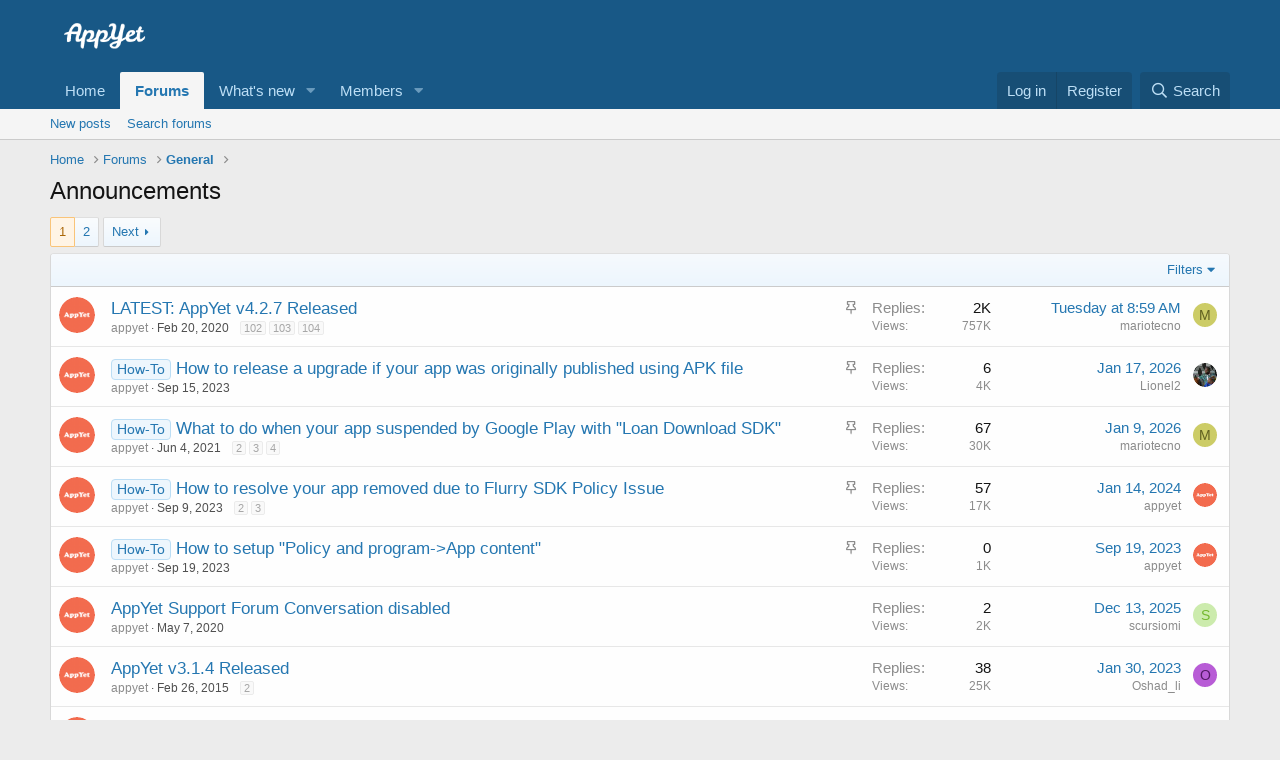

--- FILE ---
content_type: text/html; charset=utf-8
request_url: https://appyet.com/forum/index.php?forums/announcements.2/
body_size: 17296
content:
<!DOCTYPE html>
<html id="XF" lang="en-US" dir="LTR"
	data-app="public"
	data-template="forum_view"
	data-container-key="node-2"
	data-content-key=""
	data-logged-in="false"
	data-cookie-prefix="xf_"
	data-csrf="1769294844,f57284af5f69733e53c18e12afbcdcb5"
	class="has-no-js template-forum_view"
	>
<head>
	<meta charset="utf-8" />
	<meta http-equiv="X-UA-Compatible" content="IE=Edge" />
	<meta name="viewport" content="width=device-width, initial-scale=1, viewport-fit=cover">

	
	
	

	<title>Announcements | AppYet Help &amp; Support</title>

	<link rel="manifest" href="/forum/webmanifest.php">
	
		<meta name="theme-color" content="#185886" />
	

	<meta name="apple-mobile-web-app-title" content="AppYet Help &amp; Support">
	
		<link rel="apple-touch-icon" href="https://appyet.com/android-chrome-192x192.png" />
	

	
		<link rel="canonical" href="https://appyet.com/forum/index.php?forums/announcements.2/" />
	
		<link rel="alternate" type="application/rss+xml" title="RSS feed for Announcements" href="/forum/index.php?forums/announcements.2/index.rss" />
	
		<link rel="next" href="/forum/index.php?forums/announcements.2/page-2" />
	

	
		
	
	
	<meta property="og:site_name" content="AppYet Help &amp; Support" />


	
	
		
	
	
	<meta property="og:type" content="website" />


	
	
		
	
	
	
		<meta property="og:title" content="Announcements" />
		<meta property="twitter:title" content="Announcements" />
	


	
	
	
		
	
	
	<meta property="og:url" content="https://appyet.com/forum/index.php?forums/announcements.2/" />


	
	
		
	
	
	
		<meta property="og:image" content="https://appyet.com/android-chrome-192x192.png" />
		<meta property="twitter:image" content="https://appyet.com/android-chrome-192x192.png" />
		<meta property="twitter:card" content="summary" />
	


	

	
	

	


	<link rel="preload" href="/forum/styles/fonts/fa/fa-regular-400.woff2?_v=5.15.1" as="font" type="font/woff2" crossorigin="anonymous" />


	<link rel="preload" href="/forum/styles/fonts/fa/fa-solid-900.woff2?_v=5.15.1" as="font" type="font/woff2" crossorigin="anonymous" />


<link rel="preload" href="/forum/styles/fonts/fa/fa-brands-400.woff2?_v=5.15.1" as="font" type="font/woff2" crossorigin="anonymous" />

	<link rel="stylesheet" href="/forum/css.php?css=public%3Anormalize.css%2Cpublic%3Afa.css%2Cpublic%3Acore.less%2Cpublic%3Aapp.less&amp;s=3&amp;l=1&amp;d=1616082685&amp;k=c64d0834c47a6d172ec23aa99b63cd31c3ac024b" />

	<link rel="stylesheet" href="/forum/css.php?css=public%3Astructured_list.less%2Cpublic%3Aextra.less&amp;s=3&amp;l=1&amp;d=1616082685&amp;k=922b140c7ae28df4af57688b7f8e3f44522d76a9" />

	
		<script src="/forum/js/xf/preamble.min.js?_v=94ee81f2"></script>
	


	
		<link rel="icon" type="image/png" href="https://appyet.com/favicon-32x32.png" sizes="32x32" />
	
	
	<script async src="https://www.googletagmanager.com/gtag/js?id=UA-24128532-1"></script>
	<script>
		window.dataLayer = window.dataLayer || [];
		function gtag(){dataLayer.push(arguments);}
		gtag('js', new Date());
		gtag('config', 'UA-24128532-1', {
			// 
			
			
		});
	</script>

</head>
<body data-template="forum_view">

<div class="p-pageWrapper" id="top">





<header class="p-header" id="header">
	<div class="p-header-inner">
		<div class="p-header-content">

			<div class="p-header-logo p-header-logo--image">
				<a href="https://appyet.com/Default">
					<img src="/forum/styles/default/xenforo/appyet-logo-flat.png?v=3" srcset="/forum/styles/default/xenforo/appyet-logo-flat.png?v=3 2x" alt="AppYet Help &amp; Support"
						width="" height="" />
				</a>
			</div>

			
		</div>
	</div>
</header>





	<div class="p-navSticky p-navSticky--primary" data-xf-init="sticky-header">
		
	<nav class="p-nav">
		<div class="p-nav-inner">
			<button type="button" class="button--plain p-nav-menuTrigger button" data-xf-click="off-canvas" data-menu=".js-headerOffCanvasMenu" tabindex="0" aria-label="Menu"><span class="button-text">
				<i aria-hidden="true"></i>
			</span></button>

			<div class="p-nav-smallLogo">
				<a href="https://appyet.com/Default">
					<img src="/forum/styles/default/xenforo/appyet-logo-flat.png?v=3" srcset="/forum/styles/default/xenforo/appyet-logo-flat.png?v=3 2x" alt="AppYet Help &amp; Support"
						width="" height="" />
				</a>
			</div>

			<div class="p-nav-scroller hScroller" data-xf-init="h-scroller" data-auto-scroll=".p-navEl.is-selected">
				<div class="hScroller-scroll">
					<ul class="p-nav-list js-offCanvasNavSource">
					
						<li>
							
	<div class="p-navEl " >
		

			
	
	<a href="https://appyet.com/Default"
		class="p-navEl-link "
		
		data-xf-key="1"
		data-nav-id="home">Home</a>


			

		
		
	</div>

						</li>
					
						<li>
							
	<div class="p-navEl is-selected" data-has-children="true">
		

			
	
	<a href="/forum/index.php"
		class="p-navEl-link p-navEl-link--splitMenu "
		
		
		data-nav-id="forums">Forums</a>


			<a data-xf-key="2"
				data-xf-click="menu"
				data-menu-pos-ref="< .p-navEl"
				class="p-navEl-splitTrigger"
				role="button"
				tabindex="0"
				aria-label="Toggle expanded"
				aria-expanded="false"
				aria-haspopup="true"></a>

		
		
			<div class="menu menu--structural" data-menu="menu" aria-hidden="true">
				<div class="menu-content">
					
						
	
	
	<a href="/forum/index.php?whats-new/posts/"
		class="menu-linkRow u-indentDepth0 js-offCanvasCopy "
		
		
		data-nav-id="newPosts">New posts</a>

	

					
						
	
	
	<a href="/forum/index.php?search/&amp;type=post"
		class="menu-linkRow u-indentDepth0 js-offCanvasCopy "
		
		
		data-nav-id="searchForums">Search forums</a>

	

					
				</div>
			</div>
		
	</div>

						</li>
					
						<li>
							
	<div class="p-navEl " data-has-children="true">
		

			
	
	<a href="/forum/index.php?whats-new/"
		class="p-navEl-link p-navEl-link--splitMenu "
		
		
		data-nav-id="whatsNew">What's new</a>


			<a data-xf-key="3"
				data-xf-click="menu"
				data-menu-pos-ref="< .p-navEl"
				class="p-navEl-splitTrigger"
				role="button"
				tabindex="0"
				aria-label="Toggle expanded"
				aria-expanded="false"
				aria-haspopup="true"></a>

		
		
			<div class="menu menu--structural" data-menu="menu" aria-hidden="true">
				<div class="menu-content">
					
						
	
	
	<a href="/forum/index.php?whats-new/posts/"
		class="menu-linkRow u-indentDepth0 js-offCanvasCopy "
		 rel="nofollow"
		
		data-nav-id="whatsNewPosts">New posts</a>

	

					
						
	
	
	<a href="/forum/index.php?whats-new/profile-posts/"
		class="menu-linkRow u-indentDepth0 js-offCanvasCopy "
		 rel="nofollow"
		
		data-nav-id="whatsNewProfilePosts">New profile posts</a>

	

					
						
	
	
	<a href="/forum/index.php?whats-new/latest-activity"
		class="menu-linkRow u-indentDepth0 js-offCanvasCopy "
		 rel="nofollow"
		
		data-nav-id="latestActivity">Latest activity</a>

	

					
				</div>
			</div>
		
	</div>

						</li>
					
						<li>
							
	<div class="p-navEl " data-has-children="true">
		

			
	
	<a href="/forum/index.php?members/"
		class="p-navEl-link p-navEl-link--splitMenu "
		
		
		data-nav-id="members">Members</a>


			<a data-xf-key="4"
				data-xf-click="menu"
				data-menu-pos-ref="< .p-navEl"
				class="p-navEl-splitTrigger"
				role="button"
				tabindex="0"
				aria-label="Toggle expanded"
				aria-expanded="false"
				aria-haspopup="true"></a>

		
		
			<div class="menu menu--structural" data-menu="menu" aria-hidden="true">
				<div class="menu-content">
					
						
	
	
	<a href="/forum/index.php?online/"
		class="menu-linkRow u-indentDepth0 js-offCanvasCopy "
		
		
		data-nav-id="currentVisitors">Current visitors</a>

	

					
						
	
	
	<a href="/forum/index.php?whats-new/profile-posts/"
		class="menu-linkRow u-indentDepth0 js-offCanvasCopy "
		 rel="nofollow"
		
		data-nav-id="newProfilePosts">New profile posts</a>

	

					
						
	
	
	<a href="/forum/index.php?search/&amp;type=profile_post"
		class="menu-linkRow u-indentDepth0 js-offCanvasCopy "
		
		
		data-nav-id="searchProfilePosts">Search profile posts</a>

	

					
				</div>
			</div>
		
	</div>

						</li>
					
					</ul>
				</div>
			</div>

			<div class="p-nav-opposite">
				<div class="p-navgroup p-account p-navgroup--guest">
					
						<a href="/forum/index.php?login/" class="p-navgroup-link p-navgroup-link--textual p-navgroup-link--logIn"
							data-xf-click="overlay" data-follow-redirects="on">
							<span class="p-navgroup-linkText">Log in</span>
						</a>
						
							<a href="/forum/index.php?register/" class="p-navgroup-link p-navgroup-link--textual p-navgroup-link--register"
								data-xf-click="overlay" data-follow-redirects="on">
								<span class="p-navgroup-linkText">Register</span>
							</a>
						
					
				</div>

				<div class="p-navgroup p-discovery">
					<a href="/forum/index.php?whats-new/"
						class="p-navgroup-link p-navgroup-link--iconic p-navgroup-link--whatsnew"
						aria-label="What&#039;s new"
						title="What&#039;s new">
						<i aria-hidden="true"></i>
						<span class="p-navgroup-linkText">What's new</span>
					</a>

					
						<a href="/forum/index.php?search/"
							class="p-navgroup-link p-navgroup-link--iconic p-navgroup-link--search"
							data-xf-click="menu"
							data-xf-key="/"
							aria-label="Search"
							aria-expanded="false"
							aria-haspopup="true"
							title="Search">
							<i aria-hidden="true"></i>
							<span class="p-navgroup-linkText">Search</span>
						</a>
						<div class="menu menu--structural menu--wide" data-menu="menu" aria-hidden="true">
							<form action="/forum/index.php?search/search" method="post"
								class="menu-content"
								data-xf-init="quick-search">

								<h3 class="menu-header">Search</h3>
								
								<div class="menu-row">
									
										<div class="inputGroup inputGroup--joined">
											<input type="text" class="input" name="keywords" placeholder="Search…" aria-label="Search" data-menu-autofocus="true" />
											
			<select name="constraints" class="js-quickSearch-constraint input" aria-label="Search within">
				<option value="">Everywhere</option>
<option value="{&quot;search_type&quot;:&quot;post&quot;}">Threads</option>
<option value="{&quot;search_type&quot;:&quot;post&quot;,&quot;c&quot;:{&quot;nodes&quot;:[2],&quot;child_nodes&quot;:1}}">This forum</option>

			</select>
		
										</div>
									
								</div>

								
								<div class="menu-row">
									<label class="iconic"><input type="checkbox"  name="c[title_only]" value="1" /><i aria-hidden="true"></i><span class="iconic-label">Search titles only</span></label>

								</div>
								
								<div class="menu-row">
									<div class="inputGroup">
										<span class="inputGroup-text" id="ctrl_search_menu_by_member">By:</span>
										<input type="text" class="input" name="c[users]" data-xf-init="auto-complete" placeholder="Member" aria-labelledby="ctrl_search_menu_by_member" />
									</div>
								</div>
								<div class="menu-footer">
									<span class="menu-footer-controls">
										<button type="submit" class="button--primary button button--icon button--icon--search"><span class="button-text">Search</span></button>
										<a href="/forum/index.php?search/" class="button"><span class="button-text">Advanced search…</span></a>
									</span>
								</div>

								<input type="hidden" name="_xfToken" value="1769294844,f57284af5f69733e53c18e12afbcdcb5" />
							</form>
						</div>
					
				</div>
			</div>
		</div>
	</nav>

	</div>
	
	
		<div class="p-sectionLinks">
			<div class="p-sectionLinks-inner hScroller" data-xf-init="h-scroller">
				<div class="hScroller-scroll">
					<ul class="p-sectionLinks-list">
					
						<li>
							
	<div class="p-navEl " >
		

			
	
	<a href="/forum/index.php?whats-new/posts/"
		class="p-navEl-link "
		
		data-xf-key="alt+1"
		data-nav-id="newPosts">New posts</a>


			

		
		
	</div>

						</li>
					
						<li>
							
	<div class="p-navEl " >
		

			
	
	<a href="/forum/index.php?search/&amp;type=post"
		class="p-navEl-link "
		
		data-xf-key="alt+2"
		data-nav-id="searchForums">Search forums</a>


			

		
		
	</div>

						</li>
					
					</ul>
				</div>
			</div>
		</div>
	



<div class="offCanvasMenu offCanvasMenu--nav js-headerOffCanvasMenu" data-menu="menu" aria-hidden="true" data-ocm-builder="navigation">
	<div class="offCanvasMenu-backdrop" data-menu-close="true"></div>
	<div class="offCanvasMenu-content">
		<div class="offCanvasMenu-header">
			Menu
			<a class="offCanvasMenu-closer" data-menu-close="true" role="button" tabindex="0" aria-label="Close"></a>
		</div>
		
			<div class="p-offCanvasRegisterLink">
				<div class="offCanvasMenu-linkHolder">
					<a href="/forum/index.php?login/" class="offCanvasMenu-link" data-xf-click="overlay" data-menu-close="true">
						Log in
					</a>
				</div>
				<hr class="offCanvasMenu-separator" />
				
					<div class="offCanvasMenu-linkHolder">
						<a href="/forum/index.php?register/" class="offCanvasMenu-link" data-xf-click="overlay" data-menu-close="true">
							Register
						</a>
					</div>
					<hr class="offCanvasMenu-separator" />
				
			</div>
		
		<div class="js-offCanvasNavTarget"></div>
		<div class="offCanvasMenu-installBanner js-installPromptContainer" style="display: none;" data-xf-init="install-prompt">
			<div class="offCanvasMenu-installBanner-header">Install the app</div>
			<button type="button" class="js-installPromptButton button"><span class="button-text">Install</span></button>
		</div>
	</div>
</div>

<div class="p-body">
	<div class="p-body-inner">
		<!--XF:EXTRA_OUTPUT-->

		

		

		
		
	
		<ul class="p-breadcrumbs "
			itemscope itemtype="https://schema.org/BreadcrumbList">
		
			

			
			
				
				
	<li itemprop="itemListElement" itemscope itemtype="https://schema.org/ListItem">
		<a href="https://appyet.com/Default" itemprop="item">
			<span itemprop="name">Home</span>
		</a>
		<meta itemprop="position" content="1" />
	</li>

			

			
				
				
	<li itemprop="itemListElement" itemscope itemtype="https://schema.org/ListItem">
		<a href="/forum/index.php" itemprop="item">
			<span itemprop="name">Forums</span>
		</a>
		<meta itemprop="position" content="2" />
	</li>

			
			
				
				
	<li itemprop="itemListElement" itemscope itemtype="https://schema.org/ListItem">
		<a href="/forum/index.php#general.1" itemprop="item">
			<span itemprop="name">General</span>
		</a>
		<meta itemprop="position" content="3" />
	</li>

			

		
		</ul>
	

		

		
	<noscript><div class="blockMessage blockMessage--important blockMessage--iconic u-noJsOnly">JavaScript is disabled. For a better experience, please enable JavaScript in your browser before proceeding.</div></noscript>

		
	<div class="blockMessage blockMessage--important blockMessage--iconic js-browserWarning" style="display: none">You are using an out of date browser. It  may not display this or other websites correctly.<br />You should upgrade or use an <a href="https://www.google.com/chrome/" target="_blank" rel="noopener">alternative browser</a>.</div>


		
			<div class="p-body-header">
			
				
					<div class="p-title ">
					
						
							<h1 class="p-title-value">Announcements</h1>
						
						
					
					</div>
				

				
			
			</div>
		

		<div class="p-body-main  ">
			
			<div class="p-body-contentCol"></div>
			

			

			<div class="p-body-content">
				
				<div class="p-body-pageContent">







	
	
	






	

	
		
	

















<div class="block " data-xf-init="" data-type="thread" data-href="/forum/index.php?inline-mod/">

	<div class="block-outer"><div class="block-outer-main"><nav class="pageNavWrapper pageNavWrapper--mixed ">



<div class="pageNav  ">
	

	<ul class="pageNav-main">
		

	
		<li class="pageNav-page pageNav-page--current "><a href="/forum/index.php?forums/announcements.2/">1</a></li>
	


		

		

		

		

	
		<li class="pageNav-page "><a href="/forum/index.php?forums/announcements.2/page-2">2</a></li>
	

	</ul>

	
		<a href="/forum/index.php?forums/announcements.2/page-2" class="pageNav-jump pageNav-jump--next">Next</a>
	
</div>

<div class="pageNavSimple">
	

	<a class="pageNavSimple-el pageNavSimple-el--current"
		data-xf-init="tooltip" title="Go to page"
		data-xf-click="menu" role="button" tabindex="0" aria-expanded="false" aria-haspopup="true">
		1 of 2
	</a>
	

	<div class="menu menu--pageJump" data-menu="menu" aria-hidden="true">
		<div class="menu-content">
			<h4 class="menu-header">Go to page</h4>
			<div class="menu-row" data-xf-init="page-jump" data-page-url="/forum/index.php?forums/announcements.2/page-%page%">
				<div class="inputGroup inputGroup--numbers">
					<div class="inputGroup inputGroup--numbers inputNumber" data-xf-init="number-box"><input type="number" pattern="\d*" class="input input--number js-numberBoxTextInput input input--numberNarrow js-pageJumpPage" value="1"  min="1" max="2" step="1" required="required" data-menu-autofocus="true" /></div>
					<span class="inputGroup-text"><button type="button" class="js-pageJumpGo button"><span class="button-text">Go</span></button></span>
				</div>
			</div>
		</div>
	</div>


	
		<a href="/forum/index.php?forums/announcements.2/page-2" class="pageNavSimple-el pageNavSimple-el--next">
			Next <i aria-hidden="true"></i>
		</a>
		<a href="/forum/index.php?forums/announcements.2/page-2"
			class="pageNavSimple-el pageNavSimple-el--last"
			data-xf-init="tooltip" title="Last">
			<i aria-hidden="true"></i> <span class="u-srOnly">Last</span>
		</a>
	
</div>

</nav>



</div></div>

	<div class="block-container">

		
			<div class="block-filterBar">
				<div class="filterBar">
					

					<a class="filterBar-menuTrigger" data-xf-click="menu" role="button" tabindex="0" aria-expanded="false" aria-haspopup="true">Filters</a>
					<div class="menu menu--wide" data-menu="menu" aria-hidden="true"
						data-href="/forum/index.php?forums/announcements.2/filters"
						data-load-target=".js-filterMenuBody">
						<div class="menu-content">
							<h4 class="menu-header">Show only:</h4>
							<div class="js-filterMenuBody">
								<div class="menu-row">Loading…</div>
							</div>
						</div>
					</div>
				</div>
			</div>
		

		

		<div class="block-body">
			
				<div class="structItemContainer">
					

	

	



					
						
							<div class="structItemContainer-group structItemContainer-group--sticky">
								
									

	

	<div class="structItem structItem--thread js-inlineModContainer js-threadListItem-2527" data-author="appyet">

	
		<div class="structItem-cell structItem-cell--icon">
			<div class="structItem-iconContainer">
				<a href="/forum/index.php?members/appyet.1/" class="avatar avatar--s" data-user-id="1" data-xf-init="member-tooltip">
			<img src="/forum/data/avatars/s/0/1.jpg?1588418787" srcset="/forum/data/avatars/m/0/1.jpg?1588418787 2x" alt="appyet" class="avatar-u1-s" width="48" height="48" loading="lazy" /> 
		</a>
				
			</div>
		</div>
	

	
		<div class="structItem-cell structItem-cell--main" data-xf-init="touch-proxy">
			
				<ul class="structItem-statuses">
				
				
					
					
					
					
					

					
						
							<li>
								<i class="structItem-status structItem-status--sticky" aria-hidden="true" title="Sticky"></i>
								<span class="u-srOnly">Sticky</span>
							</li>
						
					

					
					

					
					
						
							
						
					
				
				
				</ul>
			

			<div class="structItem-title">
				
				
				<a href="/forum/index.php?threads/latest-appyet-v4-2-7-released.2527/" class="" data-tp-primary="on" data-xf-init="preview-tooltip" data-preview-url="/forum/index.php?threads/latest-appyet-v4-2-7-released.2527/preview">LATEST: AppYet v4.2.7 Released</a>
			</div>

			<div class="structItem-minor">
				

				
					<ul class="structItem-parts">
						<li><a href="/forum/index.php?members/appyet.1/" class="username " dir="auto" itemprop="name" data-user-id="1" data-xf-init="member-tooltip"><span class="username--staff username--moderator username--admin">appyet</span></a></li>
						<li class="structItem-startDate"><a href="/forum/index.php?threads/latest-appyet-v4-2-7-released.2527/" rel="nofollow"><time  class="u-dt" dir="auto" datetime="2020-02-20T22:04:59-0500" data-time="1582254299" data-date-string="Feb 20, 2020" data-time-string="10:04 PM" title="Feb 20, 2020 at 10:04 PM">Feb 20, 2020</time></a></li>
						
					</ul>

					
						<span class="structItem-pageJump">
						
							<a href="/forum/index.php?threads/latest-appyet-v4-2-7-released.2527/page-102">102</a>
						
							<a href="/forum/index.php?threads/latest-appyet-v4-2-7-released.2527/page-103">103</a>
						
							<a href="/forum/index.php?threads/latest-appyet-v4-2-7-released.2527/page-104">104</a>
						
						</span>
					
				
			</div>
		</div>
	

	
		<div class="structItem-cell structItem-cell--meta" title="First message reaction score: 11">
			<dl class="pairs pairs--justified">
				<dt>Replies</dt>
				<dd>2K</dd>
			</dl>
			<dl class="pairs pairs--justified structItem-minor">
				<dt>Views</dt>
				<dd>757K</dd>
			</dl>
		</div>
	

	
		<div class="structItem-cell structItem-cell--latest">
			
				<a href="/forum/index.php?threads/latest-appyet-v4-2-7-released.2527/latest" rel="nofollow"><time  class="structItem-latestDate u-dt" dir="auto" datetime="2026-01-20T08:59:54-0500" data-time="1768917594" data-date-string="Jan 20, 2026" data-time-string="8:59 AM" title="Jan 20, 2026 at 8:59 AM">Tuesday at 8:59 AM</time></a>
				<div class="structItem-minor">
					
						<a href="/forum/index.php?members/mariotecno.4042/" class="username " dir="auto" itemprop="name" data-user-id="4042" data-xf-init="member-tooltip">mariotecno</a>
					
				</div>
			
		</div>
	

	
		<div class="structItem-cell structItem-cell--icon structItem-cell--iconEnd">
			<div class="structItem-iconContainer">
				
					<a href="/forum/index.php?members/mariotecno.4042/" class="avatar avatar--xxs avatar--default avatar--default--dynamic" data-user-id="4042" data-xf-init="member-tooltip" style="background-color: #cccc66; color: #606020">
			<span class="avatar-u4042-s">M</span> 
		</a>
				
			</div>
		</div>
	

	</div>

								
									

	

	<div class="structItem structItem--thread is-prefix1 js-inlineModContainer js-threadListItem-4321" data-author="appyet">

	
		<div class="structItem-cell structItem-cell--icon">
			<div class="structItem-iconContainer">
				<a href="/forum/index.php?members/appyet.1/" class="avatar avatar--s" data-user-id="1" data-xf-init="member-tooltip">
			<img src="/forum/data/avatars/s/0/1.jpg?1588418787" srcset="/forum/data/avatars/m/0/1.jpg?1588418787 2x" alt="appyet" class="avatar-u1-s" width="48" height="48" loading="lazy" /> 
		</a>
				
			</div>
		</div>
	

	
		<div class="structItem-cell structItem-cell--main" data-xf-init="touch-proxy">
			
				<ul class="structItem-statuses">
				
				
					
					
					
					
					

					
						
							<li>
								<i class="structItem-status structItem-status--sticky" aria-hidden="true" title="Sticky"></i>
								<span class="u-srOnly">Sticky</span>
							</li>
						
					

					
					

					
					
						
							
						
					
				
				
				</ul>
			

			<div class="structItem-title">
				
				
					
						<a href="/forum/index.php?forums/announcements.2/&amp;prefix_id=1" class="labelLink" rel="nofollow"><span class="label label--primary" dir="auto">How-To</span></a>
					
				
				<a href="/forum/index.php?threads/how-to-release-a-upgrade-if-your-app-was-originally-published-using-apk-file.4321/" class="" data-tp-primary="on" data-xf-init="preview-tooltip" data-preview-url="/forum/index.php?threads/how-to-release-a-upgrade-if-your-app-was-originally-published-using-apk-file.4321/preview">How to release a upgrade if your app was originally published using APK file</a>
			</div>

			<div class="structItem-minor">
				

				
					<ul class="structItem-parts">
						<li><a href="/forum/index.php?members/appyet.1/" class="username " dir="auto" itemprop="name" data-user-id="1" data-xf-init="member-tooltip"><span class="username--staff username--moderator username--admin">appyet</span></a></li>
						<li class="structItem-startDate"><a href="/forum/index.php?threads/how-to-release-a-upgrade-if-your-app-was-originally-published-using-apk-file.4321/" rel="nofollow"><time  class="u-dt" dir="auto" datetime="2023-09-15T07:01:48-0400" data-time="1694775708" data-date-string="Sep 15, 2023" data-time-string="7:01 AM" title="Sep 15, 2023 at 7:01 AM">Sep 15, 2023</time></a></li>
						
					</ul>

					
				
			</div>
		</div>
	

	
		<div class="structItem-cell structItem-cell--meta" title="First message reaction score: 3">
			<dl class="pairs pairs--justified">
				<dt>Replies</dt>
				<dd>6</dd>
			</dl>
			<dl class="pairs pairs--justified structItem-minor">
				<dt>Views</dt>
				<dd>4K</dd>
			</dl>
		</div>
	

	
		<div class="structItem-cell structItem-cell--latest">
			
				<a href="/forum/index.php?threads/how-to-release-a-upgrade-if-your-app-was-originally-published-using-apk-file.4321/latest" rel="nofollow"><time  class="structItem-latestDate u-dt" dir="auto" datetime="2026-01-17T13:37:02-0500" data-time="1768675022" data-date-string="Jan 17, 2026" data-time-string="1:37 PM" title="Jan 17, 2026 at 1:37 PM">Jan 17, 2026</time></a>
				<div class="structItem-minor">
					
						<a href="/forum/index.php?members/lionel2.35683/" class="username " dir="auto" itemprop="name" data-user-id="35683" data-xf-init="member-tooltip">Lionel2</a>
					
				</div>
			
		</div>
	

	
		<div class="structItem-cell structItem-cell--icon structItem-cell--iconEnd">
			<div class="structItem-iconContainer">
				
					<a href="/forum/index.php?members/lionel2.35683/" class="avatar avatar--xxs" data-user-id="35683" data-xf-init="member-tooltip">
			<img src="/forum/data/avatars/s/35/35683.jpg?1766051818"  alt="Lionel2" class="avatar-u35683-s" width="48" height="48" loading="lazy" /> 
		</a>
				
			</div>
		</div>
	

	</div>

								
									

	

	<div class="structItem structItem--thread is-prefix1 js-inlineModContainer js-threadListItem-3323" data-author="appyet">

	
		<div class="structItem-cell structItem-cell--icon">
			<div class="structItem-iconContainer">
				<a href="/forum/index.php?members/appyet.1/" class="avatar avatar--s" data-user-id="1" data-xf-init="member-tooltip">
			<img src="/forum/data/avatars/s/0/1.jpg?1588418787" srcset="/forum/data/avatars/m/0/1.jpg?1588418787 2x" alt="appyet" class="avatar-u1-s" width="48" height="48" loading="lazy" /> 
		</a>
				
			</div>
		</div>
	

	
		<div class="structItem-cell structItem-cell--main" data-xf-init="touch-proxy">
			
				<ul class="structItem-statuses">
				
				
					
					
					
					
					

					
						
							<li>
								<i class="structItem-status structItem-status--sticky" aria-hidden="true" title="Sticky"></i>
								<span class="u-srOnly">Sticky</span>
							</li>
						
					

					
					

					
					
						
							
						
					
				
				
				</ul>
			

			<div class="structItem-title">
				
				
					
						<a href="/forum/index.php?forums/announcements.2/&amp;prefix_id=1" class="labelLink" rel="nofollow"><span class="label label--primary" dir="auto">How-To</span></a>
					
				
				<a href="/forum/index.php?threads/what-to-do-when-your-app-suspended-by-google-play-with-loan-download-sdk.3323/" class="" data-tp-primary="on" data-xf-init="preview-tooltip" data-preview-url="/forum/index.php?threads/what-to-do-when-your-app-suspended-by-google-play-with-loan-download-sdk.3323/preview">What to do when your app suspended by Google Play with &quot;Loan Download SDK&quot;</a>
			</div>

			<div class="structItem-minor">
				

				
					<ul class="structItem-parts">
						<li><a href="/forum/index.php?members/appyet.1/" class="username " dir="auto" itemprop="name" data-user-id="1" data-xf-init="member-tooltip"><span class="username--staff username--moderator username--admin">appyet</span></a></li>
						<li class="structItem-startDate"><a href="/forum/index.php?threads/what-to-do-when-your-app-suspended-by-google-play-with-loan-download-sdk.3323/" rel="nofollow"><time  class="u-dt" dir="auto" datetime="2021-06-04T09:20:18-0400" data-time="1622812818" data-date-string="Jun 4, 2021" data-time-string="9:20 AM" title="Jun 4, 2021 at 9:20 AM">Jun 4, 2021</time></a></li>
						
					</ul>

					
						<span class="structItem-pageJump">
						
							<a href="/forum/index.php?threads/what-to-do-when-your-app-suspended-by-google-play-with-loan-download-sdk.3323/page-2">2</a>
						
							<a href="/forum/index.php?threads/what-to-do-when-your-app-suspended-by-google-play-with-loan-download-sdk.3323/page-3">3</a>
						
							<a href="/forum/index.php?threads/what-to-do-when-your-app-suspended-by-google-play-with-loan-download-sdk.3323/page-4">4</a>
						
						</span>
					
				
			</div>
		</div>
	

	
		<div class="structItem-cell structItem-cell--meta" title="First message reaction score: 9">
			<dl class="pairs pairs--justified">
				<dt>Replies</dt>
				<dd>67</dd>
			</dl>
			<dl class="pairs pairs--justified structItem-minor">
				<dt>Views</dt>
				<dd>30K</dd>
			</dl>
		</div>
	

	
		<div class="structItem-cell structItem-cell--latest">
			
				<a href="/forum/index.php?threads/what-to-do-when-your-app-suspended-by-google-play-with-loan-download-sdk.3323/latest" rel="nofollow"><time  class="structItem-latestDate u-dt" dir="auto" datetime="2026-01-09T05:46:16-0500" data-time="1767955576" data-date-string="Jan 9, 2026" data-time-string="5:46 AM" title="Jan 9, 2026 at 5:46 AM">Jan 9, 2026</time></a>
				<div class="structItem-minor">
					
						<a href="/forum/index.php?members/mariotecno.4042/" class="username " dir="auto" itemprop="name" data-user-id="4042" data-xf-init="member-tooltip">mariotecno</a>
					
				</div>
			
		</div>
	

	
		<div class="structItem-cell structItem-cell--icon structItem-cell--iconEnd">
			<div class="structItem-iconContainer">
				
					<a href="/forum/index.php?members/mariotecno.4042/" class="avatar avatar--xxs avatar--default avatar--default--dynamic" data-user-id="4042" data-xf-init="member-tooltip" style="background-color: #cccc66; color: #606020">
			<span class="avatar-u4042-s">M</span> 
		</a>
				
			</div>
		</div>
	

	</div>

								
									

	

	<div class="structItem structItem--thread is-prefix1 js-inlineModContainer js-threadListItem-4320" data-author="appyet">

	
		<div class="structItem-cell structItem-cell--icon">
			<div class="structItem-iconContainer">
				<a href="/forum/index.php?members/appyet.1/" class="avatar avatar--s" data-user-id="1" data-xf-init="member-tooltip">
			<img src="/forum/data/avatars/s/0/1.jpg?1588418787" srcset="/forum/data/avatars/m/0/1.jpg?1588418787 2x" alt="appyet" class="avatar-u1-s" width="48" height="48" loading="lazy" /> 
		</a>
				
			</div>
		</div>
	

	
		<div class="structItem-cell structItem-cell--main" data-xf-init="touch-proxy">
			
				<ul class="structItem-statuses">
				
				
					
					
					
					
					

					
						
							<li>
								<i class="structItem-status structItem-status--sticky" aria-hidden="true" title="Sticky"></i>
								<span class="u-srOnly">Sticky</span>
							</li>
						
					

					
					

					
					
						
							
						
					
				
				
				</ul>
			

			<div class="structItem-title">
				
				
					
						<a href="/forum/index.php?forums/announcements.2/&amp;prefix_id=1" class="labelLink" rel="nofollow"><span class="label label--primary" dir="auto">How-To</span></a>
					
				
				<a href="/forum/index.php?threads/how-to-resolve-your-app-removed-due-to-flurry-sdk-policy-issue.4320/" class="" data-tp-primary="on" data-xf-init="preview-tooltip" data-preview-url="/forum/index.php?threads/how-to-resolve-your-app-removed-due-to-flurry-sdk-policy-issue.4320/preview">How to resolve your app removed due to Flurry SDK Policy Issue</a>
			</div>

			<div class="structItem-minor">
				

				
					<ul class="structItem-parts">
						<li><a href="/forum/index.php?members/appyet.1/" class="username " dir="auto" itemprop="name" data-user-id="1" data-xf-init="member-tooltip"><span class="username--staff username--moderator username--admin">appyet</span></a></li>
						<li class="structItem-startDate"><a href="/forum/index.php?threads/how-to-resolve-your-app-removed-due-to-flurry-sdk-policy-issue.4320/" rel="nofollow"><time  class="u-dt" dir="auto" datetime="2023-09-09T18:50:35-0400" data-time="1694299835" data-date-string="Sep 9, 2023" data-time-string="6:50 PM" title="Sep 9, 2023 at 6:50 PM">Sep 9, 2023</time></a></li>
						
					</ul>

					
						<span class="structItem-pageJump">
						
							<a href="/forum/index.php?threads/how-to-resolve-your-app-removed-due-to-flurry-sdk-policy-issue.4320/page-2">2</a>
						
							<a href="/forum/index.php?threads/how-to-resolve-your-app-removed-due-to-flurry-sdk-policy-issue.4320/page-3">3</a>
						
						</span>
					
				
			</div>
		</div>
	

	
		<div class="structItem-cell structItem-cell--meta" title="First message reaction score: 0">
			<dl class="pairs pairs--justified">
				<dt>Replies</dt>
				<dd>57</dd>
			</dl>
			<dl class="pairs pairs--justified structItem-minor">
				<dt>Views</dt>
				<dd>17K</dd>
			</dl>
		</div>
	

	
		<div class="structItem-cell structItem-cell--latest">
			
				<a href="/forum/index.php?threads/how-to-resolve-your-app-removed-due-to-flurry-sdk-policy-issue.4320/latest" rel="nofollow"><time  class="structItem-latestDate u-dt" dir="auto" datetime="2024-01-14T13:18:02-0500" data-time="1705256282" data-date-string="Jan 14, 2024" data-time-string="1:18 PM" title="Jan 14, 2024 at 1:18 PM">Jan 14, 2024</time></a>
				<div class="structItem-minor">
					
						<a href="/forum/index.php?members/appyet.1/" class="username " dir="auto" itemprop="name" data-user-id="1" data-xf-init="member-tooltip"><span class="username--staff username--moderator username--admin">appyet</span></a>
					
				</div>
			
		</div>
	

	
		<div class="structItem-cell structItem-cell--icon structItem-cell--iconEnd">
			<div class="structItem-iconContainer">
				
					<a href="/forum/index.php?members/appyet.1/" class="avatar avatar--xxs" data-user-id="1" data-xf-init="member-tooltip">
			<img src="/forum/data/avatars/s/0/1.jpg?1588418787"  alt="appyet" class="avatar-u1-s" width="48" height="48" loading="lazy" /> 
		</a>
				
			</div>
		</div>
	

	</div>

								
									

	

	<div class="structItem structItem--thread is-prefix1 js-inlineModContainer js-threadListItem-4328" data-author="appyet">

	
		<div class="structItem-cell structItem-cell--icon">
			<div class="structItem-iconContainer">
				<a href="/forum/index.php?members/appyet.1/" class="avatar avatar--s" data-user-id="1" data-xf-init="member-tooltip">
			<img src="/forum/data/avatars/s/0/1.jpg?1588418787" srcset="/forum/data/avatars/m/0/1.jpg?1588418787 2x" alt="appyet" class="avatar-u1-s" width="48" height="48" loading="lazy" /> 
		</a>
				
			</div>
		</div>
	

	
		<div class="structItem-cell structItem-cell--main" data-xf-init="touch-proxy">
			
				<ul class="structItem-statuses">
				
				
					
					
					
					
					

					
						
							<li>
								<i class="structItem-status structItem-status--sticky" aria-hidden="true" title="Sticky"></i>
								<span class="u-srOnly">Sticky</span>
							</li>
						
					

					
					

					
					
						
							
						
					
				
				
				</ul>
			

			<div class="structItem-title">
				
				
					
						<a href="/forum/index.php?forums/announcements.2/&amp;prefix_id=1" class="labelLink" rel="nofollow"><span class="label label--primary" dir="auto">How-To</span></a>
					
				
				<a href="/forum/index.php?threads/how-to-setup-policy-and-program-app-content.4328/" class="" data-tp-primary="on" data-xf-init="preview-tooltip" data-preview-url="/forum/index.php?threads/how-to-setup-policy-and-program-app-content.4328/preview">How to setup &quot;Policy and program-&gt;App content&quot;</a>
			</div>

			<div class="structItem-minor">
				

				
					<ul class="structItem-parts">
						<li><a href="/forum/index.php?members/appyet.1/" class="username " dir="auto" itemprop="name" data-user-id="1" data-xf-init="member-tooltip"><span class="username--staff username--moderator username--admin">appyet</span></a></li>
						<li class="structItem-startDate"><a href="/forum/index.php?threads/how-to-setup-policy-and-program-app-content.4328/" rel="nofollow"><time  class="u-dt" dir="auto" datetime="2023-09-19T22:27:57-0400" data-time="1695176877" data-date-string="Sep 19, 2023" data-time-string="10:27 PM" title="Sep 19, 2023 at 10:27 PM">Sep 19, 2023</time></a></li>
						
					</ul>

					
				
			</div>
		</div>
	

	
		<div class="structItem-cell structItem-cell--meta" title="First message reaction score: 0">
			<dl class="pairs pairs--justified">
				<dt>Replies</dt>
				<dd>0</dd>
			</dl>
			<dl class="pairs pairs--justified structItem-minor">
				<dt>Views</dt>
				<dd>1K</dd>
			</dl>
		</div>
	

	
		<div class="structItem-cell structItem-cell--latest">
			
				<a href="/forum/index.php?threads/how-to-setup-policy-and-program-app-content.4328/latest" rel="nofollow"><time  class="structItem-latestDate u-dt" dir="auto" datetime="2023-09-19T22:27:57-0400" data-time="1695176877" data-date-string="Sep 19, 2023" data-time-string="10:27 PM" title="Sep 19, 2023 at 10:27 PM">Sep 19, 2023</time></a>
				<div class="structItem-minor">
					
						<a href="/forum/index.php?members/appyet.1/" class="username " dir="auto" itemprop="name" data-user-id="1" data-xf-init="member-tooltip"><span class="username--staff username--moderator username--admin">appyet</span></a>
					
				</div>
			
		</div>
	

	
		<div class="structItem-cell structItem-cell--icon structItem-cell--iconEnd">
			<div class="structItem-iconContainer">
				
					<a href="/forum/index.php?members/appyet.1/" class="avatar avatar--xxs" data-user-id="1" data-xf-init="member-tooltip">
			<img src="/forum/data/avatars/s/0/1.jpg?1588418787"  alt="appyet" class="avatar-u1-s" width="48" height="48" loading="lazy" /> 
		</a>
				
			</div>
		</div>
	

	</div>

								
							</div>

							
						

						<div class="structItemContainer-group js-threadList">
							
								
									

	

	<div class="structItem structItem--thread js-inlineModContainer js-threadListItem-2682" data-author="appyet">

	
		<div class="structItem-cell structItem-cell--icon">
			<div class="structItem-iconContainer">
				<a href="/forum/index.php?members/appyet.1/" class="avatar avatar--s" data-user-id="1" data-xf-init="member-tooltip">
			<img src="/forum/data/avatars/s/0/1.jpg?1588418787" srcset="/forum/data/avatars/m/0/1.jpg?1588418787 2x" alt="appyet" class="avatar-u1-s" width="48" height="48" loading="lazy" /> 
		</a>
				
			</div>
		</div>
	

	
		<div class="structItem-cell structItem-cell--main" data-xf-init="touch-proxy">
			

			<div class="structItem-title">
				
				
				<a href="/forum/index.php?threads/appyet-support-forum-conversation-disabled.2682/" class="" data-tp-primary="on" data-xf-init="preview-tooltip" data-preview-url="/forum/index.php?threads/appyet-support-forum-conversation-disabled.2682/preview">AppYet Support Forum Conversation disabled</a>
			</div>

			<div class="structItem-minor">
				

				
					<ul class="structItem-parts">
						<li><a href="/forum/index.php?members/appyet.1/" class="username " dir="auto" itemprop="name" data-user-id="1" data-xf-init="member-tooltip"><span class="username--staff username--moderator username--admin">appyet</span></a></li>
						<li class="structItem-startDate"><a href="/forum/index.php?threads/appyet-support-forum-conversation-disabled.2682/" rel="nofollow"><time  class="u-dt" dir="auto" datetime="2020-05-07T16:08:38-0400" data-time="1588882118" data-date-string="May 7, 2020" data-time-string="4:08 PM" title="May 7, 2020 at 4:08 PM">May 7, 2020</time></a></li>
						
					</ul>

					
				
			</div>
		</div>
	

	
		<div class="structItem-cell structItem-cell--meta" title="First message reaction score: 0">
			<dl class="pairs pairs--justified">
				<dt>Replies</dt>
				<dd>2</dd>
			</dl>
			<dl class="pairs pairs--justified structItem-minor">
				<dt>Views</dt>
				<dd>2K</dd>
			</dl>
		</div>
	

	
		<div class="structItem-cell structItem-cell--latest">
			
				<a href="/forum/index.php?threads/appyet-support-forum-conversation-disabled.2682/latest" rel="nofollow"><time  class="structItem-latestDate u-dt" dir="auto" datetime="2025-12-13T13:15:50-0500" data-time="1765649750" data-date-string="Dec 13, 2025" data-time-string="1:15 PM" title="Dec 13, 2025 at 1:15 PM">Dec 13, 2025</time></a>
				<div class="structItem-minor">
					
						<a href="/forum/index.php?members/scursiomi.35553/" class="username " dir="auto" itemprop="name" data-user-id="35553" data-xf-init="member-tooltip">scursiomi</a>
					
				</div>
			
		</div>
	

	
		<div class="structItem-cell structItem-cell--icon structItem-cell--iconEnd">
			<div class="structItem-iconContainer">
				
					<a href="/forum/index.php?members/scursiomi.35553/" class="avatar avatar--xxs avatar--default avatar--default--dynamic" data-user-id="35553" data-xf-init="member-tooltip" style="background-color: #ccebad; color: #73b82e">
			<span class="avatar-u35553-s">S</span> 
		</a>
				
			</div>
		</div>
	

	</div>

								
									

	

	<div class="structItem structItem--thread js-inlineModContainer js-threadListItem-192" data-author="appyet">

	
		<div class="structItem-cell structItem-cell--icon">
			<div class="structItem-iconContainer">
				<a href="/forum/index.php?members/appyet.1/" class="avatar avatar--s" data-user-id="1" data-xf-init="member-tooltip">
			<img src="/forum/data/avatars/s/0/1.jpg?1588418787" srcset="/forum/data/avatars/m/0/1.jpg?1588418787 2x" alt="appyet" class="avatar-u1-s" width="48" height="48" loading="lazy" /> 
		</a>
				
			</div>
		</div>
	

	
		<div class="structItem-cell structItem-cell--main" data-xf-init="touch-proxy">
			

			<div class="structItem-title">
				
				
				<a href="/forum/index.php?threads/appyet-v3-1-4-released.192/" class="" data-tp-primary="on" data-xf-init="preview-tooltip" data-preview-url="/forum/index.php?threads/appyet-v3-1-4-released.192/preview">AppYet v3.1.4 Released</a>
			</div>

			<div class="structItem-minor">
				

				
					<ul class="structItem-parts">
						<li><a href="/forum/index.php?members/appyet.1/" class="username " dir="auto" itemprop="name" data-user-id="1" data-xf-init="member-tooltip"><span class="username--staff username--moderator username--admin">appyet</span></a></li>
						<li class="structItem-startDate"><a href="/forum/index.php?threads/appyet-v3-1-4-released.192/" rel="nofollow"><time  class="u-dt" dir="auto" datetime="2015-02-26T23:57:22-0500" data-time="1425013042" data-date-string="Feb 26, 2015" data-time-string="11:57 PM" title="Feb 26, 2015 at 11:57 PM">Feb 26, 2015</time></a></li>
						
					</ul>

					
						<span class="structItem-pageJump">
						
							<a href="/forum/index.php?threads/appyet-v3-1-4-released.192/page-2">2</a>
						
						</span>
					
				
			</div>
		</div>
	

	
		<div class="structItem-cell structItem-cell--meta" title="First message reaction score: 4">
			<dl class="pairs pairs--justified">
				<dt>Replies</dt>
				<dd>38</dd>
			</dl>
			<dl class="pairs pairs--justified structItem-minor">
				<dt>Views</dt>
				<dd>25K</dd>
			</dl>
		</div>
	

	
		<div class="structItem-cell structItem-cell--latest">
			
				<a href="/forum/index.php?threads/appyet-v3-1-4-released.192/latest" rel="nofollow"><time  class="structItem-latestDate u-dt" dir="auto" datetime="2023-01-30T00:46:48-0500" data-time="1675057608" data-date-string="Jan 30, 2023" data-time-string="12:46 AM" title="Jan 30, 2023 at 12:46 AM">Jan 30, 2023</time></a>
				<div class="structItem-minor">
					
						<a href="/forum/index.php?members/oshad_li.21617/" class="username " dir="auto" itemprop="name" data-user-id="21617" data-xf-init="member-tooltip">Oshad_li</a>
					
				</div>
			
		</div>
	

	
		<div class="structItem-cell structItem-cell--icon structItem-cell--iconEnd">
			<div class="structItem-iconContainer">
				
					<a href="/forum/index.php?members/oshad_li.21617/" class="avatar avatar--xxs avatar--default avatar--default--dynamic" data-user-id="21617" data-xf-init="member-tooltip" style="background-color: #b85cd6; color: #531a66">
			<span class="avatar-u21617-s">O</span> 
		</a>
				
			</div>
		</div>
	

	</div>

								
									

	

	<div class="structItem structItem--thread js-inlineModContainer js-threadListItem-1910" data-author="appyet">

	
		<div class="structItem-cell structItem-cell--icon">
			<div class="structItem-iconContainer">
				<a href="/forum/index.php?members/appyet.1/" class="avatar avatar--s" data-user-id="1" data-xf-init="member-tooltip">
			<img src="/forum/data/avatars/s/0/1.jpg?1588418787" srcset="/forum/data/avatars/m/0/1.jpg?1588418787 2x" alt="appyet" class="avatar-u1-s" width="48" height="48" loading="lazy" /> 
		</a>
				
			</div>
		</div>
	

	
		<div class="structItem-cell structItem-cell--main" data-xf-init="touch-proxy">
			

			<div class="structItem-title">
				
				
				<a href="/forum/index.php?threads/appyet-v3-1-26-v3-1-40-released.1910/" class="" data-tp-primary="on" data-xf-init="preview-tooltip" data-preview-url="/forum/index.php?threads/appyet-v3-1-26-v3-1-40-released.1910/preview">AppYet v3.1.26 - v3.1.40 Released</a>
			</div>

			<div class="structItem-minor">
				

				
					<ul class="structItem-parts">
						<li><a href="/forum/index.php?members/appyet.1/" class="username " dir="auto" itemprop="name" data-user-id="1" data-xf-init="member-tooltip"><span class="username--staff username--moderator username--admin">appyet</span></a></li>
						<li class="structItem-startDate"><a href="/forum/index.php?threads/appyet-v3-1-26-v3-1-40-released.1910/" rel="nofollow"><time  class="u-dt" dir="auto" datetime="2018-07-03T01:18:06-0400" data-time="1530595086" data-date-string="Jul 3, 2018" data-time-string="1:18 AM" title="Jul 3, 2018 at 1:18 AM">Jul 3, 2018</time></a></li>
						
					</ul>

					
						<span class="structItem-pageJump">
						
							<a href="/forum/index.php?threads/appyet-v3-1-26-v3-1-40-released.1910/page-17">17</a>
						
							<a href="/forum/index.php?threads/appyet-v3-1-26-v3-1-40-released.1910/page-18">18</a>
						
							<a href="/forum/index.php?threads/appyet-v3-1-26-v3-1-40-released.1910/page-19">19</a>
						
						</span>
					
				
			</div>
		</div>
	

	
		<div class="structItem-cell structItem-cell--meta" title="First message reaction score: 5">
			<dl class="pairs pairs--justified">
				<dt>Replies</dt>
				<dd>371</dd>
			</dl>
			<dl class="pairs pairs--justified structItem-minor">
				<dt>Views</dt>
				<dd>150K</dd>
			</dl>
		</div>
	

	
		<div class="structItem-cell structItem-cell--latest">
			
				<a href="/forum/index.php?threads/appyet-v3-1-26-v3-1-40-released.1910/latest" rel="nofollow"><time  class="structItem-latestDate u-dt" dir="auto" datetime="2022-10-13T14:34:10-0400" data-time="1665686050" data-date-string="Oct 13, 2022" data-time-string="2:34 PM" title="Oct 13, 2022 at 2:34 PM">Oct 13, 2022</time></a>
				<div class="structItem-minor">
					
						<a href="/forum/index.php?members/vit4ly.20340/" class="username " dir="auto" itemprop="name" data-user-id="20340" data-xf-init="member-tooltip">VIT4LY</a>
					
				</div>
			
		</div>
	

	
		<div class="structItem-cell structItem-cell--icon structItem-cell--iconEnd">
			<div class="structItem-iconContainer">
				
					<a href="/forum/index.php?members/vit4ly.20340/" class="avatar avatar--xxs" data-user-id="20340" data-xf-init="member-tooltip">
			<img src="/forum/data/avatars/s/20/20340.jpg?1665685935"  alt="VIT4LY" class="avatar-u20340-s" width="48" height="48" loading="lazy" /> 
		</a>
				
			</div>
		</div>
	

	</div>

								
									

	

	<div class="structItem structItem--thread js-inlineModContainer js-threadListItem-2544" data-author="appyet">

	
		<div class="structItem-cell structItem-cell--icon">
			<div class="structItem-iconContainer">
				<a href="/forum/index.php?members/appyet.1/" class="avatar avatar--s" data-user-id="1" data-xf-init="member-tooltip">
			<img src="/forum/data/avatars/s/0/1.jpg?1588418787" srcset="/forum/data/avatars/m/0/1.jpg?1588418787 2x" alt="appyet" class="avatar-u1-s" width="48" height="48" loading="lazy" /> 
		</a>
				
			</div>
		</div>
	

	
		<div class="structItem-cell structItem-cell--main" data-xf-init="touch-proxy">
			

			<div class="structItem-title">
				
				
				<a href="/forum/index.php?threads/appyet-v4-translation-request.2544/" class="" data-tp-primary="on" data-xf-init="preview-tooltip" data-preview-url="/forum/index.php?threads/appyet-v4-translation-request.2544/preview">AppYet V4 Translation Request</a>
			</div>

			<div class="structItem-minor">
				

				
					<ul class="structItem-parts">
						<li><a href="/forum/index.php?members/appyet.1/" class="username " dir="auto" itemprop="name" data-user-id="1" data-xf-init="member-tooltip"><span class="username--staff username--moderator username--admin">appyet</span></a></li>
						<li class="structItem-startDate"><a href="/forum/index.php?threads/appyet-v4-translation-request.2544/" rel="nofollow"><time  class="u-dt" dir="auto" datetime="2020-03-12T17:59:45-0400" data-time="1584050385" data-date-string="Mar 12, 2020" data-time-string="5:59 PM" title="Mar 12, 2020 at 5:59 PM">Mar 12, 2020</time></a></li>
						
					</ul>

					
				
			</div>
		</div>
	

	
		<div class="structItem-cell structItem-cell--meta" title="First message reaction score: 2">
			<dl class="pairs pairs--justified">
				<dt>Replies</dt>
				<dd>13</dd>
			</dl>
			<dl class="pairs pairs--justified structItem-minor">
				<dt>Views</dt>
				<dd>7K</dd>
			</dl>
		</div>
	

	
		<div class="structItem-cell structItem-cell--latest">
			
				<a href="/forum/index.php?threads/appyet-v4-translation-request.2544/latest" rel="nofollow"><time  class="structItem-latestDate u-dt" dir="auto" datetime="2020-07-05T16:13:17-0400" data-time="1593979997" data-date-string="Jul 5, 2020" data-time-string="4:13 PM" title="Jul 5, 2020 at 4:13 PM">Jul 5, 2020</time></a>
				<div class="structItem-minor">
					
						<a href="/forum/index.php?members/aseman.9717/" class="username " dir="auto" itemprop="name" data-user-id="9717" data-xf-init="member-tooltip">aseman</a>
					
				</div>
			
		</div>
	

	
		<div class="structItem-cell structItem-cell--icon structItem-cell--iconEnd">
			<div class="structItem-iconContainer">
				
					<a href="/forum/index.php?members/aseman.9717/" class="avatar avatar--xxs avatar--default avatar--default--dynamic" data-user-id="9717" data-xf-init="member-tooltip" style="background-color: #66cc66; color: #206020">
			<span class="avatar-u9717-s">A</span> 
		</a>
				
			</div>
		</div>
	

	</div>

								
									

	

	<div class="structItem structItem--thread js-inlineModContainer js-threadListItem-2284" data-author="appyet">

	
		<div class="structItem-cell structItem-cell--icon">
			<div class="structItem-iconContainer">
				<a href="/forum/index.php?members/appyet.1/" class="avatar avatar--s" data-user-id="1" data-xf-init="member-tooltip">
			<img src="/forum/data/avatars/s/0/1.jpg?1588418787" srcset="/forum/data/avatars/m/0/1.jpg?1588418787 2x" alt="appyet" class="avatar-u1-s" width="48" height="48" loading="lazy" /> 
		</a>
				
			</div>
		</div>
	

	
		<div class="structItem-cell structItem-cell--main" data-xf-init="touch-proxy">
			

			<div class="structItem-title">
				
				
				<a href="/forum/index.php?threads/appyet-v3-1-46-released.2284/" class="" data-tp-primary="on" data-xf-init="preview-tooltip" data-preview-url="/forum/index.php?threads/appyet-v3-1-46-released.2284/preview">AppYet v3.1.46 Released</a>
			</div>

			<div class="structItem-minor">
				

				
					<ul class="structItem-parts">
						<li><a href="/forum/index.php?members/appyet.1/" class="username " dir="auto" itemprop="name" data-user-id="1" data-xf-init="member-tooltip"><span class="username--staff username--moderator username--admin">appyet</span></a></li>
						<li class="structItem-startDate"><a href="/forum/index.php?threads/appyet-v3-1-46-released.2284/" rel="nofollow"><time  class="u-dt" dir="auto" datetime="2019-04-27T21:16:11-0400" data-time="1556414171" data-date-string="Apr 27, 2019" data-time-string="9:16 PM" title="Apr 27, 2019 at 9:16 PM">Apr 27, 2019</time></a></li>
						
					</ul>

					
						<span class="structItem-pageJump">
						
							<a href="/forum/index.php?threads/appyet-v3-1-46-released.2284/page-3">3</a>
						
							<a href="/forum/index.php?threads/appyet-v3-1-46-released.2284/page-4">4</a>
						
							<a href="/forum/index.php?threads/appyet-v3-1-46-released.2284/page-5">5</a>
						
						</span>
					
				
			</div>
		</div>
	

	
		<div class="structItem-cell structItem-cell--meta" title="First message reaction score: 3">
			<dl class="pairs pairs--justified">
				<dt>Replies</dt>
				<dd>80</dd>
			</dl>
			<dl class="pairs pairs--justified structItem-minor">
				<dt>Views</dt>
				<dd>36K</dd>
			</dl>
		</div>
	

	
		<div class="structItem-cell structItem-cell--latest">
			
				<a href="/forum/index.php?threads/appyet-v3-1-46-released.2284/latest" rel="nofollow"><time  class="structItem-latestDate u-dt" dir="auto" datetime="2020-07-03T22:33:36-0400" data-time="1593830016" data-date-string="Jul 3, 2020" data-time-string="10:33 PM" title="Jul 3, 2020 at 10:33 PM">Jul 3, 2020</time></a>
				<div class="structItem-minor">
					
						<a href="/forum/index.php?members/arrubla4.10161/" class="username " dir="auto" itemprop="name" data-user-id="10161" data-xf-init="member-tooltip">arrubla4</a>
					
				</div>
			
		</div>
	

	
		<div class="structItem-cell structItem-cell--icon structItem-cell--iconEnd">
			<div class="structItem-iconContainer">
				
					<a href="/forum/index.php?members/arrubla4.10161/" class="avatar avatar--xxs" data-user-id="10161" data-xf-init="member-tooltip">
			<img src="https://secure.gravatar.com/avatar/b6c7ec3ec8f4957a45f938b75cfdf7b0?s=48"  alt="arrubla4" class="avatar-u10161-s" width="48" height="48" loading="lazy" /> 
		</a>
				
			</div>
		</div>
	

	</div>

								
									

	

	<div class="structItem structItem--thread js-inlineModContainer js-threadListItem-2" data-author="appyet">

	
		<div class="structItem-cell structItem-cell--icon">
			<div class="structItem-iconContainer">
				<a href="/forum/index.php?members/appyet.1/" class="avatar avatar--s" data-user-id="1" data-xf-init="member-tooltip">
			<img src="/forum/data/avatars/s/0/1.jpg?1588418787" srcset="/forum/data/avatars/m/0/1.jpg?1588418787 2x" alt="appyet" class="avatar-u1-s" width="48" height="48" loading="lazy" /> 
		</a>
				
			</div>
		</div>
	

	
		<div class="structItem-cell structItem-cell--main" data-xf-init="touch-proxy">
			

			<div class="structItem-title">
				
				
				<a href="/forum/index.php?threads/looking-for-translators-for-appyet-v3-1-26-v3-1-27.2/" class="" data-tp-primary="on" data-xf-init="preview-tooltip" data-preview-url="/forum/index.php?threads/looking-for-translators-for-appyet-v3-1-26-v3-1-27.2/preview">Looking for translators for AppYet v3.1.26/v3.1.27</a>
			</div>

			<div class="structItem-minor">
				

				
					<ul class="structItem-parts">
						<li><a href="/forum/index.php?members/appyet.1/" class="username " dir="auto" itemprop="name" data-user-id="1" data-xf-init="member-tooltip"><span class="username--staff username--moderator username--admin">appyet</span></a></li>
						<li class="structItem-startDate"><a href="/forum/index.php?threads/looking-for-translators-for-appyet-v3-1-26-v3-1-27.2/" rel="nofollow"><time  class="u-dt" dir="auto" datetime="2015-02-03T13:34:27-0500" data-time="1422988467" data-date-string="Feb 3, 2015" data-time-string="1:34 PM" title="Feb 3, 2015 at 1:34 PM">Feb 3, 2015</time></a></li>
						
					</ul>

					
						<span class="structItem-pageJump">
						
							<a href="/forum/index.php?threads/looking-for-translators-for-appyet-v3-1-26-v3-1-27.2/page-5">5</a>
						
							<a href="/forum/index.php?threads/looking-for-translators-for-appyet-v3-1-26-v3-1-27.2/page-6">6</a>
						
							<a href="/forum/index.php?threads/looking-for-translators-for-appyet-v3-1-26-v3-1-27.2/page-7">7</a>
						
						</span>
					
				
			</div>
		</div>
	

	
		<div class="structItem-cell structItem-cell--meta" title="First message reaction score: 4">
			<dl class="pairs pairs--justified">
				<dt>Replies</dt>
				<dd>138</dd>
			</dl>
			<dl class="pairs pairs--justified structItem-minor">
				<dt>Views</dt>
				<dd>106K</dd>
			</dl>
		</div>
	

	
		<div class="structItem-cell structItem-cell--latest">
			
				<a href="/forum/index.php?threads/looking-for-translators-for-appyet-v3-1-26-v3-1-27.2/latest" rel="nofollow"><time  class="structItem-latestDate u-dt" dir="auto" datetime="2020-05-03T06:28:12-0400" data-time="1588501692" data-date-string="May 3, 2020" data-time-string="6:28 AM" title="May 3, 2020 at 6:28 AM">May 3, 2020</time></a>
				<div class="structItem-minor">
					
						<a href="/forum/index.php?members/appyet.1/" class="username " dir="auto" itemprop="name" data-user-id="1" data-xf-init="member-tooltip"><span class="username--staff username--moderator username--admin">appyet</span></a>
					
				</div>
			
		</div>
	

	
		<div class="structItem-cell structItem-cell--icon structItem-cell--iconEnd">
			<div class="structItem-iconContainer">
				
					<a href="/forum/index.php?members/appyet.1/" class="avatar avatar--xxs" data-user-id="1" data-xf-init="member-tooltip">
			<img src="/forum/data/avatars/s/0/1.jpg?1588418787"  alt="appyet" class="avatar-u1-s" width="48" height="48" loading="lazy" /> 
		</a>
				
			</div>
		</div>
	

	</div>

								
									

	

	<div class="structItem structItem--thread js-inlineModContainer js-threadListItem-2664" data-author="appyet">

	
		<div class="structItem-cell structItem-cell--icon">
			<div class="structItem-iconContainer">
				<a href="/forum/index.php?members/appyet.1/" class="avatar avatar--s" data-user-id="1" data-xf-init="member-tooltip">
			<img src="/forum/data/avatars/s/0/1.jpg?1588418787" srcset="/forum/data/avatars/m/0/1.jpg?1588418787 2x" alt="appyet" class="avatar-u1-s" width="48" height="48" loading="lazy" /> 
		</a>
				
			</div>
		</div>
	

	
		<div class="structItem-cell structItem-cell--main" data-xf-init="touch-proxy">
			

			<div class="structItem-title">
				
				
				<a href="/forum/index.php?threads/appyet-support-forum-upgraded.2664/" class="" data-tp-primary="on" data-xf-init="preview-tooltip" data-preview-url="/forum/index.php?threads/appyet-support-forum-upgraded.2664/preview">AppYet Support Forum upgraded</a>
			</div>

			<div class="structItem-minor">
				

				
					<ul class="structItem-parts">
						<li><a href="/forum/index.php?members/appyet.1/" class="username " dir="auto" itemprop="name" data-user-id="1" data-xf-init="member-tooltip"><span class="username--staff username--moderator username--admin">appyet</span></a></li>
						<li class="structItem-startDate"><a href="/forum/index.php?threads/appyet-support-forum-upgraded.2664/" rel="nofollow"><time  class="u-dt" dir="auto" datetime="2020-05-01T18:02:53-0400" data-time="1588370573" data-date-string="May 1, 2020" data-time-string="6:02 PM" title="May 1, 2020 at 6:02 PM">May 1, 2020</time></a></li>
						
					</ul>

					
				
			</div>
		</div>
	

	
		<div class="structItem-cell structItem-cell--meta" title="First message reaction score: 1">
			<dl class="pairs pairs--justified">
				<dt>Replies</dt>
				<dd>2</dd>
			</dl>
			<dl class="pairs pairs--justified structItem-minor">
				<dt>Views</dt>
				<dd>2K</dd>
			</dl>
		</div>
	

	
		<div class="structItem-cell structItem-cell--latest">
			
				<a href="/forum/index.php?threads/appyet-support-forum-upgraded.2664/latest" rel="nofollow"><time  class="structItem-latestDate u-dt" dir="auto" datetime="2020-05-02T10:23:00-0400" data-time="1588429380" data-date-string="May 2, 2020" data-time-string="10:23 AM" title="May 2, 2020 at 10:23 AM">May 2, 2020</time></a>
				<div class="structItem-minor">
					
						<a href="/forum/index.php?members/hashtagapps.6939/" class="username " dir="auto" itemprop="name" data-user-id="6939" data-xf-init="member-tooltip">hashtagapps</a>
					
				</div>
			
		</div>
	

	
		<div class="structItem-cell structItem-cell--icon structItem-cell--iconEnd">
			<div class="structItem-iconContainer">
				
					<a href="/forum/index.php?members/hashtagapps.6939/" class="avatar avatar--xxs avatar--default avatar--default--dynamic" data-user-id="6939" data-xf-init="member-tooltip" style="background-color: #99d65c; color: #40661a">
			<span class="avatar-u6939-s">H</span> 
		</a>
				
			</div>
		</div>
	

	</div>

								
									

	

	<div class="structItem structItem--thread js-inlineModContainer js-threadListItem-1177" data-author="appyet">

	
		<div class="structItem-cell structItem-cell--icon">
			<div class="structItem-iconContainer">
				<a href="/forum/index.php?members/appyet.1/" class="avatar avatar--s" data-user-id="1" data-xf-init="member-tooltip">
			<img src="/forum/data/avatars/s/0/1.jpg?1588418787" srcset="/forum/data/avatars/m/0/1.jpg?1588418787 2x" alt="appyet" class="avatar-u1-s" width="48" height="48" loading="lazy" /> 
		</a>
				
			</div>
		</div>
	

	
		<div class="structItem-cell structItem-cell--main" data-xf-init="touch-proxy">
			

			<div class="structItem-title">
				
				
				<a href="/forum/index.php?threads/appyet-v3-1-25-released.1177/" class="" data-tp-primary="on" data-xf-init="preview-tooltip" data-preview-url="/forum/index.php?threads/appyet-v3-1-25-released.1177/preview">AppYet v3.1.25 Released</a>
			</div>

			<div class="structItem-minor">
				

				
					<ul class="structItem-parts">
						<li><a href="/forum/index.php?members/appyet.1/" class="username " dir="auto" itemprop="name" data-user-id="1" data-xf-init="member-tooltip"><span class="username--staff username--moderator username--admin">appyet</span></a></li>
						<li class="structItem-startDate"><a href="/forum/index.php?threads/appyet-v3-1-25-released.1177/" rel="nofollow"><time  class="u-dt" dir="auto" datetime="2016-04-11T00:23:30-0400" data-time="1460348610" data-date-string="Apr 11, 2016" data-time-string="12:23 AM" title="Apr 11, 2016 at 12:23 AM">Apr 11, 2016</time></a></li>
						
					</ul>

					
						<span class="structItem-pageJump">
						
							<a href="/forum/index.php?threads/appyet-v3-1-25-released.1177/page-2">2</a>
						
						</span>
					
				
			</div>
		</div>
	

	
		<div class="structItem-cell structItem-cell--meta" title="First message reaction score: 3">
			<dl class="pairs pairs--justified">
				<dt>Replies</dt>
				<dd>22</dd>
			</dl>
			<dl class="pairs pairs--justified structItem-minor">
				<dt>Views</dt>
				<dd>17K</dd>
			</dl>
		</div>
	

	
		<div class="structItem-cell structItem-cell--latest">
			
				<a href="/forum/index.php?threads/appyet-v3-1-25-released.1177/latest" rel="nofollow"><time  class="structItem-latestDate u-dt" dir="auto" datetime="2019-07-18T06:26:36-0400" data-time="1563445596" data-date-string="Jul 18, 2019" data-time-string="6:26 AM" title="Jul 18, 2019 at 6:26 AM">Jul 18, 2019</time></a>
				<div class="structItem-minor">
					
						<a href="/forum/index.php?members/obunike.8314/" class="username " dir="auto" itemprop="name" data-user-id="8314" data-xf-init="member-tooltip">Obunike</a>
					
				</div>
			
		</div>
	

	
		<div class="structItem-cell structItem-cell--icon structItem-cell--iconEnd">
			<div class="structItem-iconContainer">
				
					<a href="/forum/index.php?members/obunike.8314/" class="avatar avatar--xxs avatar--default avatar--default--dynamic" data-user-id="8314" data-xf-init="member-tooltip" style="background-color: #3399cc; color: #0f2e3d">
			<span class="avatar-u8314-s">O</span> 
		</a>
				
			</div>
		</div>
	

	</div>

								
									

	

	<div class="structItem structItem--thread js-inlineModContainer js-threadListItem-2049" data-author="appyet">

	
		<div class="structItem-cell structItem-cell--icon">
			<div class="structItem-iconContainer">
				<a href="/forum/index.php?members/appyet.1/" class="avatar avatar--s" data-user-id="1" data-xf-init="member-tooltip">
			<img src="/forum/data/avatars/s/0/1.jpg?1588418787" srcset="/forum/data/avatars/m/0/1.jpg?1588418787 2x" alt="appyet" class="avatar-u1-s" width="48" height="48" loading="lazy" /> 
		</a>
				
			</div>
		</div>
	

	
		<div class="structItem-cell structItem-cell--main" data-xf-init="touch-proxy">
			

			<div class="structItem-title">
				
				
				<a href="/forum/index.php?threads/appyet-v3-1-41-v3-1-43-released.2049/" class="" data-tp-primary="on" data-xf-init="preview-tooltip" data-preview-url="/forum/index.php?threads/appyet-v3-1-41-v3-1-43-released.2049/preview">AppYet v3.1.41 - v3.1.43 Released</a>
			</div>

			<div class="structItem-minor">
				

				
					<ul class="structItem-parts">
						<li><a href="/forum/index.php?members/appyet.1/" class="username " dir="auto" itemprop="name" data-user-id="1" data-xf-init="member-tooltip"><span class="username--staff username--moderator username--admin">appyet</span></a></li>
						<li class="structItem-startDate"><a href="/forum/index.php?threads/appyet-v3-1-41-v3-1-43-released.2049/" rel="nofollow"><time  class="u-dt" dir="auto" datetime="2018-09-19T00:15:29-0400" data-time="1537330529" data-date-string="Sep 19, 2018" data-time-string="12:15 AM" title="Sep 19, 2018 at 12:15 AM">Sep 19, 2018</time></a></li>
						
					</ul>

					
						<span class="structItem-pageJump">
						
							<a href="/forum/index.php?threads/appyet-v3-1-41-v3-1-43-released.2049/page-2">2</a>
						
							<a href="/forum/index.php?threads/appyet-v3-1-41-v3-1-43-released.2049/page-3">3</a>
						
							<a href="/forum/index.php?threads/appyet-v3-1-41-v3-1-43-released.2049/page-4">4</a>
						
						</span>
					
				
			</div>
		</div>
	

	
		<div class="structItem-cell structItem-cell--meta" title="First message reaction score: 0">
			<dl class="pairs pairs--justified">
				<dt>Replies</dt>
				<dd>73</dd>
			</dl>
			<dl class="pairs pairs--justified structItem-minor">
				<dt>Views</dt>
				<dd>41K</dd>
			</dl>
		</div>
	

	
		<div class="structItem-cell structItem-cell--latest">
			
				<a href="/forum/index.php?threads/appyet-v3-1-41-v3-1-43-released.2049/latest" rel="nofollow"><time  class="structItem-latestDate u-dt" dir="auto" datetime="2019-04-27T21:49:39-0400" data-time="1556416179" data-date-string="Apr 27, 2019" data-time-string="9:49 PM" title="Apr 27, 2019 at 9:49 PM">Apr 27, 2019</time></a>
				<div class="structItem-minor">
					
						<a href="/forum/index.php?members/appyet.1/" class="username " dir="auto" itemprop="name" data-user-id="1" data-xf-init="member-tooltip"><span class="username--staff username--moderator username--admin">appyet</span></a>
					
				</div>
			
		</div>
	

	
		<div class="structItem-cell structItem-cell--icon structItem-cell--iconEnd">
			<div class="structItem-iconContainer">
				
					<a href="/forum/index.php?members/appyet.1/" class="avatar avatar--xxs" data-user-id="1" data-xf-init="member-tooltip">
			<img src="/forum/data/avatars/s/0/1.jpg?1588418787"  alt="appyet" class="avatar-u1-s" width="48" height="48" loading="lazy" /> 
		</a>
				
			</div>
		</div>
	

	</div>

								
									

	

	<div class="structItem structItem--thread js-inlineModContainer js-threadListItem-2210" data-author="appyet">

	
		<div class="structItem-cell structItem-cell--icon">
			<div class="structItem-iconContainer">
				<a href="/forum/index.php?members/appyet.1/" class="avatar avatar--s" data-user-id="1" data-xf-init="member-tooltip">
			<img src="/forum/data/avatars/s/0/1.jpg?1588418787" srcset="/forum/data/avatars/m/0/1.jpg?1588418787 2x" alt="appyet" class="avatar-u1-s" width="48" height="48" loading="lazy" /> 
		</a>
				
			</div>
		</div>
	

	
		<div class="structItem-cell structItem-cell--main" data-xf-init="touch-proxy">
			

			<div class="structItem-title">
				
				
				<a href="/forum/index.php?threads/appyet-v3-1-44-released.2210/" class="" data-tp-primary="on" data-xf-init="preview-tooltip" data-preview-url="/forum/index.php?threads/appyet-v3-1-44-released.2210/preview">AppYet v3.1.44 Released</a>
			</div>

			<div class="structItem-minor">
				

				
					<ul class="structItem-parts">
						<li><a href="/forum/index.php?members/appyet.1/" class="username " dir="auto" itemprop="name" data-user-id="1" data-xf-init="member-tooltip"><span class="username--staff username--moderator username--admin">appyet</span></a></li>
						<li class="structItem-startDate"><a href="/forum/index.php?threads/appyet-v3-1-44-released.2210/" rel="nofollow"><time  class="u-dt" dir="auto" datetime="2019-02-11T18:35:29-0500" data-time="1549928129" data-date-string="Feb 11, 2019" data-time-string="6:35 PM" title="Feb 11, 2019 at 6:35 PM">Feb 11, 2019</time></a></li>
						
					</ul>

					
						<span class="structItem-pageJump">
						
							<a href="/forum/index.php?threads/appyet-v3-1-44-released.2210/page-3">3</a>
						
							<a href="/forum/index.php?threads/appyet-v3-1-44-released.2210/page-4">4</a>
						
							<a href="/forum/index.php?threads/appyet-v3-1-44-released.2210/page-5">5</a>
						
						</span>
					
				
			</div>
		</div>
	

	
		<div class="structItem-cell structItem-cell--meta" title="First message reaction score: 4">
			<dl class="pairs pairs--justified">
				<dt>Replies</dt>
				<dd>86</dd>
			</dl>
			<dl class="pairs pairs--justified structItem-minor">
				<dt>Views</dt>
				<dd>35K</dd>
			</dl>
		</div>
	

	
		<div class="structItem-cell structItem-cell--latest">
			
				<a href="/forum/index.php?threads/appyet-v3-1-44-released.2210/latest" rel="nofollow"><time  class="structItem-latestDate u-dt" dir="auto" datetime="2019-04-27T21:49:07-0400" data-time="1556416147" data-date-string="Apr 27, 2019" data-time-string="9:49 PM" title="Apr 27, 2019 at 9:49 PM">Apr 27, 2019</time></a>
				<div class="structItem-minor">
					
						<a href="/forum/index.php?members/appyet.1/" class="username " dir="auto" itemprop="name" data-user-id="1" data-xf-init="member-tooltip"><span class="username--staff username--moderator username--admin">appyet</span></a>
					
				</div>
			
		</div>
	

	
		<div class="structItem-cell structItem-cell--icon structItem-cell--iconEnd">
			<div class="structItem-iconContainer">
				
					<a href="/forum/index.php?members/appyet.1/" class="avatar avatar--xxs" data-user-id="1" data-xf-init="member-tooltip">
			<img src="/forum/data/avatars/s/0/1.jpg?1588418787"  alt="appyet" class="avatar-u1-s" width="48" height="48" loading="lazy" /> 
		</a>
				
			</div>
		</div>
	

	</div>

								
									

	

	<div class="structItem structItem--thread js-inlineModContainer js-threadListItem-802" data-author="appyet">

	
		<div class="structItem-cell structItem-cell--icon">
			<div class="structItem-iconContainer">
				<a href="/forum/index.php?members/appyet.1/" class="avatar avatar--s" data-user-id="1" data-xf-init="member-tooltip">
			<img src="/forum/data/avatars/s/0/1.jpg?1588418787" srcset="/forum/data/avatars/m/0/1.jpg?1588418787 2x" alt="appyet" class="avatar-u1-s" width="48" height="48" loading="lazy" /> 
		</a>
				
			</div>
		</div>
	

	
		<div class="structItem-cell structItem-cell--main" data-xf-init="touch-proxy">
			

			<div class="structItem-title">
				
				
				<a href="/forum/index.php?threads/appyet-v3-1-19-to-v3-1-21-released.802/" class="" data-tp-primary="on" data-xf-init="preview-tooltip" data-preview-url="/forum/index.php?threads/appyet-v3-1-19-to-v3-1-21-released.802/preview">AppYet v3.1.19 to v3.1.21 Released</a>
			</div>

			<div class="structItem-minor">
				

				
					<ul class="structItem-parts">
						<li><a href="/forum/index.php?members/appyet.1/" class="username " dir="auto" itemprop="name" data-user-id="1" data-xf-init="member-tooltip"><span class="username--staff username--moderator username--admin">appyet</span></a></li>
						<li class="structItem-startDate"><a href="/forum/index.php?threads/appyet-v3-1-19-to-v3-1-21-released.802/" rel="nofollow"><time  class="u-dt" dir="auto" datetime="2015-10-04T19:50:02-0400" data-time="1444002602" data-date-string="Oct 4, 2015" data-time-string="7:50 PM" title="Oct 4, 2015 at 7:50 PM">Oct 4, 2015</time></a></li>
						
					</ul>

					
						<span class="structItem-pageJump">
						
							<a href="/forum/index.php?threads/appyet-v3-1-19-to-v3-1-21-released.802/page-2">2</a>
						
						</span>
					
				
			</div>
		</div>
	

	
		<div class="structItem-cell structItem-cell--meta" title="First message reaction score: 2">
			<dl class="pairs pairs--justified">
				<dt>Replies</dt>
				<dd>36</dd>
			</dl>
			<dl class="pairs pairs--justified structItem-minor">
				<dt>Views</dt>
				<dd>24K</dd>
			</dl>
		</div>
	

	
		<div class="structItem-cell structItem-cell--latest">
			
				<a href="/forum/index.php?threads/appyet-v3-1-19-to-v3-1-21-released.802/latest" rel="nofollow"><time  class="structItem-latestDate u-dt" dir="auto" datetime="2018-06-27T14:34:59-0400" data-time="1530124499" data-date-string="Jun 27, 2018" data-time-string="2:34 PM" title="Jun 27, 2018 at 2:34 PM">Jun 27, 2018</time></a>
				<div class="structItem-minor">
					
						<a href="/forum/index.php?members/ajeebstatus.6899/" class="username " dir="auto" itemprop="name" data-user-id="6899" data-xf-init="member-tooltip">ajeebstatus</a>
					
				</div>
			
		</div>
	

	
		<div class="structItem-cell structItem-cell--icon structItem-cell--iconEnd">
			<div class="structItem-iconContainer">
				
					<a href="/forum/index.php?members/ajeebstatus.6899/" class="avatar avatar--xxs avatar--default avatar--default--dynamic" data-user-id="6899" data-xf-init="member-tooltip" style="background-color: #669933; color: #0d1306">
			<span class="avatar-u6899-s">A</span> 
		</a>
				
			</div>
		</div>
	

	</div>

								
									

	

	<div class="structItem structItem--thread js-inlineModContainer js-threadListItem-1052" data-author="appyet">

	
		<div class="structItem-cell structItem-cell--icon">
			<div class="structItem-iconContainer">
				<a href="/forum/index.php?members/appyet.1/" class="avatar avatar--s" data-user-id="1" data-xf-init="member-tooltip">
			<img src="/forum/data/avatars/s/0/1.jpg?1588418787" srcset="/forum/data/avatars/m/0/1.jpg?1588418787 2x" alt="appyet" class="avatar-u1-s" width="48" height="48" loading="lazy" /> 
		</a>
				
			</div>
		</div>
	

	
		<div class="structItem-cell structItem-cell--main" data-xf-init="touch-proxy">
			

			<div class="structItem-title">
				
				
				<a href="/forum/index.php?threads/appyet-v3-1-24-released.1052/" class="" data-tp-primary="on" data-xf-init="preview-tooltip" data-preview-url="/forum/index.php?threads/appyet-v3-1-24-released.1052/preview">AppYet v3.1.24 Released</a>
			</div>

			<div class="structItem-minor">
				

				
					<ul class="structItem-parts">
						<li><a href="/forum/index.php?members/appyet.1/" class="username " dir="auto" itemprop="name" data-user-id="1" data-xf-init="member-tooltip"><span class="username--staff username--moderator username--admin">appyet</span></a></li>
						<li class="structItem-startDate"><a href="/forum/index.php?threads/appyet-v3-1-24-released.1052/" rel="nofollow"><time  class="u-dt" dir="auto" datetime="2016-02-16T23:11:35-0500" data-time="1455682295" data-date-string="Feb 16, 2016" data-time-string="11:11 PM" title="Feb 16, 2016 at 11:11 PM">Feb 16, 2016</time></a></li>
						
					</ul>

					
				
			</div>
		</div>
	

	
		<div class="structItem-cell structItem-cell--meta" title="First message reaction score: 8">
			<dl class="pairs pairs--justified">
				<dt>Replies</dt>
				<dd>16</dd>
			</dl>
			<dl class="pairs pairs--justified structItem-minor">
				<dt>Views</dt>
				<dd>10K</dd>
			</dl>
		</div>
	

	
		<div class="structItem-cell structItem-cell--latest">
			
				<a href="/forum/index.php?threads/appyet-v3-1-24-released.1052/latest" rel="nofollow"><time  class="structItem-latestDate u-dt" dir="auto" datetime="2016-04-01T07:53:03-0400" data-time="1459511583" data-date-string="Apr 1, 2016" data-time-string="7:53 AM" title="Apr 1, 2016 at 7:53 AM">Apr 1, 2016</time></a>
				<div class="structItem-minor">
					
						<a href="/forum/index.php?members/darshan-pandya.2168/" class="username " dir="auto" itemprop="name" data-user-id="2168" data-xf-init="member-tooltip">DarShaN PanDya</a>
					
				</div>
			
		</div>
	

	
		<div class="structItem-cell structItem-cell--icon structItem-cell--iconEnd">
			<div class="structItem-iconContainer">
				
					<a href="/forum/index.php?members/darshan-pandya.2168/" class="avatar avatar--xxs" data-user-id="2168" data-xf-init="member-tooltip">
			<img src="https://secure.gravatar.com/avatar/b0ed99b3a264e3d638dbde2fbc76220a?s=48"  alt="DarShaN PanDya" class="avatar-u2168-s" width="48" height="48" loading="lazy" /> 
		</a>
				
			</div>
		</div>
	

	</div>

								
									

	

	<div class="structItem structItem--thread js-inlineModContainer js-threadListItem-54" data-author="appyet">

	
		<div class="structItem-cell structItem-cell--icon">
			<div class="structItem-iconContainer">
				<a href="/forum/index.php?members/appyet.1/" class="avatar avatar--s" data-user-id="1" data-xf-init="member-tooltip">
			<img src="/forum/data/avatars/s/0/1.jpg?1588418787" srcset="/forum/data/avatars/m/0/1.jpg?1588418787 2x" alt="appyet" class="avatar-u1-s" width="48" height="48" loading="lazy" /> 
		</a>
				
			</div>
		</div>
	

	
		<div class="structItem-cell structItem-cell--main" data-xf-init="touch-proxy">
			

			<div class="structItem-title">
				
				
				<a href="/forum/index.php?threads/latest-changelog.54/" class="" data-tp-primary="on" data-xf-init="preview-tooltip" data-preview-url="/forum/index.php?threads/latest-changelog.54/preview">Latest Changelog</a>
			</div>

			<div class="structItem-minor">
				

				
					<ul class="structItem-parts">
						<li><a href="/forum/index.php?members/appyet.1/" class="username " dir="auto" itemprop="name" data-user-id="1" data-xf-init="member-tooltip"><span class="username--staff username--moderator username--admin">appyet</span></a></li>
						<li class="structItem-startDate"><a href="/forum/index.php?threads/latest-changelog.54/" rel="nofollow"><time  class="u-dt" dir="auto" datetime="2015-02-14T03:19:36-0500" data-time="1423901976" data-date-string="Feb 14, 2015" data-time-string="3:19 AM" title="Feb 14, 2015 at 3:19 AM">Feb 14, 2015</time></a></li>
						
					</ul>

					
				
			</div>
		</div>
	

	
		<div class="structItem-cell structItem-cell--meta" title="First message reaction score: 1">
			<dl class="pairs pairs--justified">
				<dt>Replies</dt>
				<dd>4</dd>
			</dl>
			<dl class="pairs pairs--justified structItem-minor">
				<dt>Views</dt>
				<dd>14K</dd>
			</dl>
		</div>
	

	
		<div class="structItem-cell structItem-cell--latest">
			
				<a href="/forum/index.php?threads/latest-changelog.54/latest" rel="nofollow"><time  class="structItem-latestDate u-dt" dir="auto" datetime="2016-02-25T18:22:41-0500" data-time="1456442561" data-date-string="Feb 25, 2016" data-time-string="6:22 PM" title="Feb 25, 2016 at 6:22 PM">Feb 25, 2016</time></a>
				<div class="structItem-minor">
					
						<a href="/forum/index.php?members/5aldoun.2634/" class="username " dir="auto" itemprop="name" data-user-id="2634" data-xf-init="member-tooltip">5ALDOUN</a>
					
				</div>
			
		</div>
	

	
		<div class="structItem-cell structItem-cell--icon structItem-cell--iconEnd">
			<div class="structItem-iconContainer">
				
					<a href="/forum/index.php?members/5aldoun.2634/" class="avatar avatar--xxs" data-user-id="2634" data-xf-init="member-tooltip">
			<img src="https://secure.gravatar.com/avatar/ac469ae1bff67fc4a95f2d39e36b52e1?s=48"  alt="5ALDOUN" class="avatar-u2634-s" width="48" height="48" loading="lazy" /> 
		</a>
				
			</div>
		</div>
	

	</div>

								
									

	

	<div class="structItem structItem--thread js-inlineModContainer js-threadListItem-845" data-author="appyet">

	
		<div class="structItem-cell structItem-cell--icon">
			<div class="structItem-iconContainer">
				<a href="/forum/index.php?members/appyet.1/" class="avatar avatar--s" data-user-id="1" data-xf-init="member-tooltip">
			<img src="/forum/data/avatars/s/0/1.jpg?1588418787" srcset="/forum/data/avatars/m/0/1.jpg?1588418787 2x" alt="appyet" class="avatar-u1-s" width="48" height="48" loading="lazy" /> 
		</a>
				
			</div>
		</div>
	

	
		<div class="structItem-cell structItem-cell--main" data-xf-init="touch-proxy">
			

			<div class="structItem-title">
				
				
				<a href="/forum/index.php?threads/appyet-v3-1-23-released.845/" class="" data-tp-primary="on" data-xf-init="preview-tooltip" data-preview-url="/forum/index.php?threads/appyet-v3-1-23-released.845/preview">AppYet v3.1.23 Released</a>
			</div>

			<div class="structItem-minor">
				

				
					<ul class="structItem-parts">
						<li><a href="/forum/index.php?members/appyet.1/" class="username " dir="auto" itemprop="name" data-user-id="1" data-xf-init="member-tooltip"><span class="username--staff username--moderator username--admin">appyet</span></a></li>
						<li class="structItem-startDate"><a href="/forum/index.php?threads/appyet-v3-1-23-released.845/" rel="nofollow"><time  class="u-dt" dir="auto" datetime="2015-10-22T12:24:04-0400" data-time="1445531044" data-date-string="Oct 22, 2015" data-time-string="12:24 PM" title="Oct 22, 2015 at 12:24 PM">Oct 22, 2015</time></a></li>
						
					</ul>

					
				
			</div>
		</div>
	

	
		<div class="structItem-cell structItem-cell--meta" title="First message reaction score: 1">
			<dl class="pairs pairs--justified">
				<dt>Replies</dt>
				<dd>17</dd>
			</dl>
			<dl class="pairs pairs--justified structItem-minor">
				<dt>Views</dt>
				<dd>13K</dd>
			</dl>
		</div>
	

	
		<div class="structItem-cell structItem-cell--latest">
			
				<a href="/forum/index.php?threads/appyet-v3-1-23-released.845/latest" rel="nofollow"><time  class="structItem-latestDate u-dt" dir="auto" datetime="2016-01-26T14:29:28-0500" data-time="1453836568" data-date-string="Jan 26, 2016" data-time-string="2:29 PM" title="Jan 26, 2016 at 2:29 PM">Jan 26, 2016</time></a>
				<div class="structItem-minor">
					
						<a href="/forum/index.php?members/ferdis.1091/" class="username " dir="auto" itemprop="name" data-user-id="1091" data-xf-init="member-tooltip">ferdis</a>
					
				</div>
			
		</div>
	

	
		<div class="structItem-cell structItem-cell--icon structItem-cell--iconEnd">
			<div class="structItem-iconContainer">
				
					<a href="/forum/index.php?members/ferdis.1091/" class="avatar avatar--xxs avatar--default avatar--default--dynamic" data-user-id="1091" data-xf-init="member-tooltip" style="background-color: #0f0f3d; color: #3333cc">
			<span class="avatar-u1091-s">F</span> 
		</a>
				
			</div>
		</div>
	

	</div>

								
									

	

	<div class="structItem structItem--thread js-inlineModContainer js-threadListItem-563" data-author="appyet">

	
		<div class="structItem-cell structItem-cell--icon">
			<div class="structItem-iconContainer">
				<a href="/forum/index.php?members/appyet.1/" class="avatar avatar--s" data-user-id="1" data-xf-init="member-tooltip">
			<img src="/forum/data/avatars/s/0/1.jpg?1588418787" srcset="/forum/data/avatars/m/0/1.jpg?1588418787 2x" alt="appyet" class="avatar-u1-s" width="48" height="48" loading="lazy" /> 
		</a>
				
			</div>
		</div>
	

	
		<div class="structItem-cell structItem-cell--main" data-xf-init="touch-proxy">
			

			<div class="structItem-title">
				
				
				<a href="/forum/index.php?threads/appyet-v3-1-15-to-v3-1-17-released.563/" class="" data-tp-primary="on" data-xf-init="preview-tooltip" data-preview-url="/forum/index.php?threads/appyet-v3-1-15-to-v3-1-17-released.563/preview">AppYet v3.1.15 to v3.1.17 Released</a>
			</div>

			<div class="structItem-minor">
				

				
					<ul class="structItem-parts">
						<li><a href="/forum/index.php?members/appyet.1/" class="username " dir="auto" itemprop="name" data-user-id="1" data-xf-init="member-tooltip"><span class="username--staff username--moderator username--admin">appyet</span></a></li>
						<li class="structItem-startDate"><a href="/forum/index.php?threads/appyet-v3-1-15-to-v3-1-17-released.563/" rel="nofollow"><time  class="u-dt" dir="auto" datetime="2015-07-03T13:50:49-0400" data-time="1435945849" data-date-string="Jul 3, 2015" data-time-string="1:50 PM" title="Jul 3, 2015 at 1:50 PM">Jul 3, 2015</time></a></li>
						
					</ul>

					
						<span class="structItem-pageJump">
						
							<a href="/forum/index.php?threads/appyet-v3-1-15-to-v3-1-17-released.563/page-7">7</a>
						
							<a href="/forum/index.php?threads/appyet-v3-1-15-to-v3-1-17-released.563/page-8">8</a>
						
							<a href="/forum/index.php?threads/appyet-v3-1-15-to-v3-1-17-released.563/page-9">9</a>
						
						</span>
					
				
			</div>
		</div>
	

	
		<div class="structItem-cell structItem-cell--meta" title="First message reaction score: 6">
			<dl class="pairs pairs--justified">
				<dt>Replies</dt>
				<dd>173</dd>
			</dl>
			<dl class="pairs pairs--justified structItem-minor">
				<dt>Views</dt>
				<dd>88K</dd>
			</dl>
		</div>
	

	
		<div class="structItem-cell structItem-cell--latest">
			
				<a href="/forum/index.php?threads/appyet-v3-1-15-to-v3-1-17-released.563/latest" rel="nofollow"><time  class="structItem-latestDate u-dt" dir="auto" datetime="2015-10-06T08:42:41-0400" data-time="1444135361" data-date-string="Oct 6, 2015" data-time-string="8:42 AM" title="Oct 6, 2015 at 8:42 AM">Oct 6, 2015</time></a>
				<div class="structItem-minor">
					
						<a href="/forum/index.php?members/robert.220/" class="username " dir="auto" itemprop="name" data-user-id="220" data-xf-init="member-tooltip">Robert</a>
					
				</div>
			
		</div>
	

	
		<div class="structItem-cell structItem-cell--icon structItem-cell--iconEnd">
			<div class="structItem-iconContainer">
				
					<a href="/forum/index.php?members/robert.220/" class="avatar avatar--xxs avatar--default avatar--default--dynamic" data-user-id="220" data-xf-init="member-tooltip" style="background-color: #7ad65c; color: #2d661a">
			<span class="avatar-u220-s">R</span> 
		</a>
				
			</div>
		</div>
	

	</div>

								
									

	

	<div class="structItem structItem--thread js-inlineModContainer js-threadListItem-499" data-author="appyet">

	
		<div class="structItem-cell structItem-cell--icon">
			<div class="structItem-iconContainer">
				<a href="/forum/index.php?members/appyet.1/" class="avatar avatar--s" data-user-id="1" data-xf-init="member-tooltip">
			<img src="/forum/data/avatars/s/0/1.jpg?1588418787" srcset="/forum/data/avatars/m/0/1.jpg?1588418787 2x" alt="appyet" class="avatar-u1-s" width="48" height="48" loading="lazy" /> 
		</a>
				
			</div>
		</div>
	

	
		<div class="structItem-cell structItem-cell--main" data-xf-init="touch-proxy">
			

			<div class="structItem-title">
				
				
				<a href="/forum/index.php?threads/appyet-v3-1-10-to-v3-1-14-released.499/" class="" data-tp-primary="on" data-xf-init="preview-tooltip" data-preview-url="/forum/index.php?threads/appyet-v3-1-10-to-v3-1-14-released.499/preview">AppYet v3.1.10 to v3.1.14 Released</a>
			</div>

			<div class="structItem-minor">
				

				
					<ul class="structItem-parts">
						<li><a href="/forum/index.php?members/appyet.1/" class="username " dir="auto" itemprop="name" data-user-id="1" data-xf-init="member-tooltip"><span class="username--staff username--moderator username--admin">appyet</span></a></li>
						<li class="structItem-startDate"><a href="/forum/index.php?threads/appyet-v3-1-10-to-v3-1-14-released.499/" rel="nofollow"><time  class="u-dt" dir="auto" datetime="2015-06-18T23:18:28-0400" data-time="1434683908" data-date-string="Jun 18, 2015" data-time-string="11:18 PM" title="Jun 18, 2015 at 11:18 PM">Jun 18, 2015</time></a></li>
						
					</ul>

					
						<span class="structItem-pageJump">
						
							<a href="/forum/index.php?threads/appyet-v3-1-10-to-v3-1-14-released.499/page-8">8</a>
						
							<a href="/forum/index.php?threads/appyet-v3-1-10-to-v3-1-14-released.499/page-9">9</a>
						
							<a href="/forum/index.php?threads/appyet-v3-1-10-to-v3-1-14-released.499/page-10">10</a>
						
						</span>
					
				
			</div>
		</div>
	

	
		<div class="structItem-cell structItem-cell--meta" title="First message reaction score: 0">
			<dl class="pairs pairs--justified">
				<dt>Replies</dt>
				<dd>194</dd>
			</dl>
			<dl class="pairs pairs--justified structItem-minor">
				<dt>Views</dt>
				<dd>98K</dd>
			</dl>
		</div>
	

	
		<div class="structItem-cell structItem-cell--latest">
			
				<a href="/forum/index.php?threads/appyet-v3-1-10-to-v3-1-14-released.499/latest" rel="nofollow"><time  class="structItem-latestDate u-dt" dir="auto" datetime="2015-07-09T16:40:20-0400" data-time="1436474420" data-date-string="Jul 9, 2015" data-time-string="4:40 PM" title="Jul 9, 2015 at 4:40 PM">Jul 9, 2015</time></a>
				<div class="structItem-minor">
					
						<a href="/forum/index.php?members/kazara.1295/" class="username " dir="auto" itemprop="name" data-user-id="1295" data-xf-init="member-tooltip">kazara</a>
					
				</div>
			
		</div>
	

	
		<div class="structItem-cell structItem-cell--icon structItem-cell--iconEnd">
			<div class="structItem-iconContainer">
				
					<a href="/forum/index.php?members/kazara.1295/" class="avatar avatar--xxs avatar--default avatar--default--dynamic" data-user-id="1295" data-xf-init="member-tooltip" style="background-color: #cc3333; color: #f0c2c2">
			<span class="avatar-u1295-s">K</span> 
		</a>
				
			</div>
		</div>
	

	</div>

								
									

	

	<div class="structItem structItem--thread js-inlineModContainer js-threadListItem-498" data-author="appyet">

	
		<div class="structItem-cell structItem-cell--icon">
			<div class="structItem-iconContainer">
				<a href="/forum/index.php?members/appyet.1/" class="avatar avatar--s" data-user-id="1" data-xf-init="member-tooltip">
			<img src="/forum/data/avatars/s/0/1.jpg?1588418787" srcset="/forum/data/avatars/m/0/1.jpg?1588418787 2x" alt="appyet" class="avatar-u1-s" width="48" height="48" loading="lazy" /> 
		</a>
				
			</div>
		</div>
	

	
		<div class="structItem-cell structItem-cell--main" data-xf-init="touch-proxy">
			

			<div class="structItem-title">
				
				
				<a href="/forum/index.php?threads/appyet-v3-1-9-released.498/" class="" data-tp-primary="on" data-xf-init="preview-tooltip" data-preview-url="/forum/index.php?threads/appyet-v3-1-9-released.498/preview">AppYet v3.1.9 Released</a>
			</div>

			<div class="structItem-minor">
				

				
					<ul class="structItem-parts">
						<li><a href="/forum/index.php?members/appyet.1/" class="username " dir="auto" itemprop="name" data-user-id="1" data-xf-init="member-tooltip"><span class="username--staff username--moderator username--admin">appyet</span></a></li>
						<li class="structItem-startDate"><a href="/forum/index.php?threads/appyet-v3-1-9-released.498/" rel="nofollow"><time  class="u-dt" dir="auto" datetime="2015-06-18T23:17:33-0400" data-time="1434683853" data-date-string="Jun 18, 2015" data-time-string="11:17 PM" title="Jun 18, 2015 at 11:17 PM">Jun 18, 2015</time></a></li>
						
					</ul>

					
				
			</div>
		</div>
	

	
		<div class="structItem-cell structItem-cell--meta" title="First message reaction score: 3">
			<dl class="pairs pairs--justified">
				<dt>Replies</dt>
				<dd>2</dd>
			</dl>
			<dl class="pairs pairs--justified structItem-minor">
				<dt>Views</dt>
				<dd>5K</dd>
			</dl>
		</div>
	

	
		<div class="structItem-cell structItem-cell--latest">
			
				<a href="/forum/index.php?threads/appyet-v3-1-9-released.498/latest" rel="nofollow"><time  class="structItem-latestDate u-dt" dir="auto" datetime="2015-06-25T09:40:58-0400" data-time="1435239658" data-date-string="Jun 25, 2015" data-time-string="9:40 AM" title="Jun 25, 2015 at 9:40 AM">Jun 25, 2015</time></a>
				<div class="structItem-minor">
					
						<a href="/forum/index.php?members/darkufo.8/" class="username " dir="auto" itemprop="name" data-user-id="8" data-xf-init="member-tooltip">DarkUFO</a>
					
				</div>
			
		</div>
	

	
		<div class="structItem-cell structItem-cell--icon structItem-cell--iconEnd">
			<div class="structItem-iconContainer">
				
					<a href="/forum/index.php?members/darkufo.8/" class="avatar avatar--xxs" data-user-id="8" data-xf-init="member-tooltip">
			<img src="/forum/data/avatars/s/0/8.jpg?1432032421"  alt="DarkUFO" class="avatar-u8-s" width="48" height="48" loading="lazy" /> 
		</a>
				
			</div>
		</div>
	

	</div>

								
									

	

	<div class="structItem structItem--thread js-inlineModContainer js-threadListItem-364" data-author="appyet">

	
		<div class="structItem-cell structItem-cell--icon">
			<div class="structItem-iconContainer">
				<a href="/forum/index.php?members/appyet.1/" class="avatar avatar--s" data-user-id="1" data-xf-init="member-tooltip">
			<img src="/forum/data/avatars/s/0/1.jpg?1588418787" srcset="/forum/data/avatars/m/0/1.jpg?1588418787 2x" alt="appyet" class="avatar-u1-s" width="48" height="48" loading="lazy" /> 
		</a>
				
			</div>
		</div>
	

	
		<div class="structItem-cell structItem-cell--main" data-xf-init="touch-proxy">
			

			<div class="structItem-title">
				
				
				<a href="/forum/index.php?threads/appyet-v3-1-8-released.364/" class="" data-tp-primary="on" data-xf-init="preview-tooltip" data-preview-url="/forum/index.php?threads/appyet-v3-1-8-released.364/preview">AppYet v3.1.8 Released</a>
			</div>

			<div class="structItem-minor">
				

				
					<ul class="structItem-parts">
						<li><a href="/forum/index.php?members/appyet.1/" class="username " dir="auto" itemprop="name" data-user-id="1" data-xf-init="member-tooltip"><span class="username--staff username--moderator username--admin">appyet</span></a></li>
						<li class="structItem-startDate"><a href="/forum/index.php?threads/appyet-v3-1-8-released.364/" rel="nofollow"><time  class="u-dt" dir="auto" datetime="2015-04-24T23:27:40-0400" data-time="1429932460" data-date-string="Apr 24, 2015" data-time-string="11:27 PM" title="Apr 24, 2015 at 11:27 PM">Apr 24, 2015</time></a></li>
						
					</ul>

					
						<span class="structItem-pageJump">
						
							<a href="/forum/index.php?threads/appyet-v3-1-8-released.364/page-2">2</a>
						
						</span>
					
				
			</div>
		</div>
	

	
		<div class="structItem-cell structItem-cell--meta" title="First message reaction score: 4">
			<dl class="pairs pairs--justified">
				<dt>Replies</dt>
				<dd>27</dd>
			</dl>
			<dl class="pairs pairs--justified structItem-minor">
				<dt>Views</dt>
				<dd>18K</dd>
			</dl>
		</div>
	

	
		<div class="structItem-cell structItem-cell--latest">
			
				<a href="/forum/index.php?threads/appyet-v3-1-8-released.364/latest" rel="nofollow"><time  class="structItem-latestDate u-dt" dir="auto" datetime="2015-05-17T23:14:38-0400" data-time="1431918878" data-date-string="May 17, 2015" data-time-string="11:14 PM" title="May 17, 2015 at 11:14 PM">May 17, 2015</time></a>
				<div class="structItem-minor">
					
						<a href="/forum/index.php?members/sidney.237/" class="username " dir="auto" itemprop="name" data-user-id="237" data-xf-init="member-tooltip">Sidney</a>
					
				</div>
			
		</div>
	

	
		<div class="structItem-cell structItem-cell--icon structItem-cell--iconEnd">
			<div class="structItem-iconContainer">
				
					<a href="/forum/index.php?members/sidney.237/" class="avatar avatar--xxs" data-user-id="237" data-xf-init="member-tooltip">
			<img src="https://secure.gravatar.com/avatar/3266f5f8eeb396d931faa8f9946e1cc4?s=48"  alt="Sidney" class="avatar-u237-s" width="48" height="48" loading="lazy" /> 
		</a>
				
			</div>
		</div>
	

	</div>

								
									

	

	<div class="structItem structItem--thread js-inlineModContainer js-threadListItem-317" data-author="appyet">

	
		<div class="structItem-cell structItem-cell--icon">
			<div class="structItem-iconContainer">
				<a href="/forum/index.php?members/appyet.1/" class="avatar avatar--s" data-user-id="1" data-xf-init="member-tooltip">
			<img src="/forum/data/avatars/s/0/1.jpg?1588418787" srcset="/forum/data/avatars/m/0/1.jpg?1588418787 2x" alt="appyet" class="avatar-u1-s" width="48" height="48" loading="lazy" /> 
		</a>
				
			</div>
		</div>
	

	
		<div class="structItem-cell structItem-cell--main" data-xf-init="touch-proxy">
			

			<div class="structItem-title">
				
				
				<a href="/forum/index.php?threads/appyet-v3-1-7-released.317/" class="" data-tp-primary="on" data-xf-init="preview-tooltip" data-preview-url="/forum/index.php?threads/appyet-v3-1-7-released.317/preview">AppYet v3.1.7 Released</a>
			</div>

			<div class="structItem-minor">
				

				
					<ul class="structItem-parts">
						<li><a href="/forum/index.php?members/appyet.1/" class="username " dir="auto" itemprop="name" data-user-id="1" data-xf-init="member-tooltip"><span class="username--staff username--moderator username--admin">appyet</span></a></li>
						<li class="structItem-startDate"><a href="/forum/index.php?threads/appyet-v3-1-7-released.317/" rel="nofollow"><time  class="u-dt" dir="auto" datetime="2015-04-04T00:09:16-0400" data-time="1428120556" data-date-string="Apr 4, 2015" data-time-string="12:09 AM" title="Apr 4, 2015 at 12:09 AM">Apr 4, 2015</time></a></li>
						
					</ul>

					
						<span class="structItem-pageJump">
						
							<a href="/forum/index.php?threads/appyet-v3-1-7-released.317/page-2">2</a>
						
						</span>
					
				
			</div>
		</div>
	

	
		<div class="structItem-cell structItem-cell--meta" title="First message reaction score: 1">
			<dl class="pairs pairs--justified">
				<dt>Replies</dt>
				<dd>28</dd>
			</dl>
			<dl class="pairs pairs--justified structItem-minor">
				<dt>Views</dt>
				<dd>19K</dd>
			</dl>
		</div>
	

	
		<div class="structItem-cell structItem-cell--latest">
			
				<a href="/forum/index.php?threads/appyet-v3-1-7-released.317/latest" rel="nofollow"><time  class="structItem-latestDate u-dt" dir="auto" datetime="2015-04-28T16:05:31-0400" data-time="1430251531" data-date-string="Apr 28, 2015" data-time-string="4:05 PM" title="Apr 28, 2015 at 4:05 PM">Apr 28, 2015</time></a>
				<div class="structItem-minor">
					
						<a href="/forum/index.php?members/tipwap.758/" class="username " dir="auto" itemprop="name" data-user-id="758" data-xf-init="member-tooltip">TipWap</a>
					
				</div>
			
		</div>
	

	
		<div class="structItem-cell structItem-cell--icon structItem-cell--iconEnd">
			<div class="structItem-iconContainer">
				
					<a href="/forum/index.php?members/tipwap.758/" class="avatar avatar--xxs" data-user-id="758" data-xf-init="member-tooltip">
			<img src="/forum/data/avatars/s/0/758.jpg?1430251932"  alt="TipWap" class="avatar-u758-s" width="48" height="48" loading="lazy" /> 
		</a>
				
			</div>
		</div>
	

	</div>

								
									

	

	<div class="structItem structItem--thread js-inlineModContainer js-threadListItem-260" data-author="appyet">

	
		<div class="structItem-cell structItem-cell--icon">
			<div class="structItem-iconContainer">
				<a href="/forum/index.php?members/appyet.1/" class="avatar avatar--s" data-user-id="1" data-xf-init="member-tooltip">
			<img src="/forum/data/avatars/s/0/1.jpg?1588418787" srcset="/forum/data/avatars/m/0/1.jpg?1588418787 2x" alt="appyet" class="avatar-u1-s" width="48" height="48" loading="lazy" /> 
		</a>
				
			</div>
		</div>
	

	
		<div class="structItem-cell structItem-cell--main" data-xf-init="touch-proxy">
			

			<div class="structItem-title">
				
				
				<a href="/forum/index.php?threads/appyet-v3-1-5-released.260/" class="" data-tp-primary="on" data-xf-init="preview-tooltip" data-preview-url="/forum/index.php?threads/appyet-v3-1-5-released.260/preview">AppYet v3.1.5 Released</a>
			</div>

			<div class="structItem-minor">
				

				
					<ul class="structItem-parts">
						<li><a href="/forum/index.php?members/appyet.1/" class="username " dir="auto" itemprop="name" data-user-id="1" data-xf-init="member-tooltip"><span class="username--staff username--moderator username--admin">appyet</span></a></li>
						<li class="structItem-startDate"><a href="/forum/index.php?threads/appyet-v3-1-5-released.260/" rel="nofollow"><time  class="u-dt" dir="auto" datetime="2015-03-15T05:08:50-0400" data-time="1426410530" data-date-string="Mar 15, 2015" data-time-string="5:08 AM" title="Mar 15, 2015 at 5:08 AM">Mar 15, 2015</time></a></li>
						
					</ul>

					
						<span class="structItem-pageJump">
						
							<a href="/forum/index.php?threads/appyet-v3-1-5-released.260/page-2">2</a>
						
						</span>
					
				
			</div>
		</div>
	

	
		<div class="structItem-cell structItem-cell--meta" title="First message reaction score: 4">
			<dl class="pairs pairs--justified">
				<dt>Replies</dt>
				<dd>36</dd>
			</dl>
			<dl class="pairs pairs--justified structItem-minor">
				<dt>Views</dt>
				<dd>22K</dd>
			</dl>
		</div>
	

	
		<div class="structItem-cell structItem-cell--latest">
			
				<a href="/forum/index.php?threads/appyet-v3-1-5-released.260/latest" rel="nofollow"><time  class="structItem-latestDate u-dt" dir="auto" datetime="2015-03-31T19:58:41-0400" data-time="1427846321" data-date-string="Mar 31, 2015" data-time-string="7:58 PM" title="Mar 31, 2015 at 7:58 PM">Mar 31, 2015</time></a>
				<div class="structItem-minor">
					
						<a href="/forum/index.php?members/ken-tam.162/" class="username " dir="auto" itemprop="name" data-user-id="162" data-xf-init="member-tooltip">Ken Tam</a>
					
				</div>
			
		</div>
	

	
		<div class="structItem-cell structItem-cell--icon structItem-cell--iconEnd">
			<div class="structItem-iconContainer">
				
					<a href="/forum/index.php?members/ken-tam.162/" class="avatar avatar--xxs avatar--default avatar--default--dynamic" data-user-id="162" data-xf-init="member-tooltip" style="background-color: #7ad65c; color: #2d661a">
			<span class="avatar-u162-s">K</span> 
		</a>
				
			</div>
		</div>
	

	</div>

								
								
							
						</div>
					
				</div>
			
		</div>
	</div>

	<div class="block-outer block-outer--after">
		<div class="block-outer-main"><nav class="pageNavWrapper pageNavWrapper--mixed ">



<div class="pageNav  ">
	

	<ul class="pageNav-main">
		

	
		<li class="pageNav-page pageNav-page--current "><a href="/forum/index.php?forums/announcements.2/">1</a></li>
	


		

		

		

		

	
		<li class="pageNav-page "><a href="/forum/index.php?forums/announcements.2/page-2">2</a></li>
	

	</ul>

	
		<a href="/forum/index.php?forums/announcements.2/page-2" class="pageNav-jump pageNav-jump--next">Next</a>
	
</div>

<div class="pageNavSimple">
	

	<a class="pageNavSimple-el pageNavSimple-el--current"
		data-xf-init="tooltip" title="Go to page"
		data-xf-click="menu" role="button" tabindex="0" aria-expanded="false" aria-haspopup="true">
		1 of 2
	</a>
	

	<div class="menu menu--pageJump" data-menu="menu" aria-hidden="true">
		<div class="menu-content">
			<h4 class="menu-header">Go to page</h4>
			<div class="menu-row" data-xf-init="page-jump" data-page-url="/forum/index.php?forums/announcements.2/page-%page%">
				<div class="inputGroup inputGroup--numbers">
					<div class="inputGroup inputGroup--numbers inputNumber" data-xf-init="number-box"><input type="number" pattern="\d*" class="input input--number js-numberBoxTextInput input input--numberNarrow js-pageJumpPage" value="1"  min="1" max="2" step="1" required="required" data-menu-autofocus="true" /></div>
					<span class="inputGroup-text"><button type="button" class="js-pageJumpGo button"><span class="button-text">Go</span></button></span>
				</div>
			</div>
		</div>
	</div>


	
		<a href="/forum/index.php?forums/announcements.2/page-2" class="pageNavSimple-el pageNavSimple-el--next">
			Next <i aria-hidden="true"></i>
		</a>
		<a href="/forum/index.php?forums/announcements.2/page-2"
			class="pageNavSimple-el pageNavSimple-el--last"
			data-xf-init="tooltip" title="Last">
			<i aria-hidden="true"></i> <span class="u-srOnly">Last</span>
		</a>
	
</div>

</nav>



</div>
		
		
			<div class="block-outer-opposite">
				
					<a href="/forum/index.php?login/" class="button--link button--wrap button" data-xf-click="overlay"><span class="button-text">
						You must log in or register to post here.
					</span></a>
				
			</div>
		
	</div>
</div>








</div>
				
			</div>

			
		</div>

		
		
	
		<ul class="p-breadcrumbs p-breadcrumbs--bottom"
			itemscope itemtype="https://schema.org/BreadcrumbList">
		
			

			
			
				
				
	<li itemprop="itemListElement" itemscope itemtype="https://schema.org/ListItem">
		<a href="https://appyet.com/Default" itemprop="item">
			<span itemprop="name">Home</span>
		</a>
		<meta itemprop="position" content="1" />
	</li>

			

			
				
				
	<li itemprop="itemListElement" itemscope itemtype="https://schema.org/ListItem">
		<a href="/forum/index.php" itemprop="item">
			<span itemprop="name">Forums</span>
		</a>
		<meta itemprop="position" content="2" />
	</li>

			
			
				
				
	<li itemprop="itemListElement" itemscope itemtype="https://schema.org/ListItem">
		<a href="/forum/index.php#general.1" itemprop="item">
			<span itemprop="name">General</span>
		</a>
		<meta itemprop="position" content="3" />
	</li>

			

		
		</ul>
	

		
	</div>
</div>

<footer class="p-footer" id="footer">
	<div class="p-footer-inner">

		<div class="p-footer-row">
			
				<div class="p-footer-row-main">
					<ul class="p-footer-linkList">
					
						
						
							<li><a href="/forum/index.php?misc/language" data-xf-click="overlay"
								data-xf-init="tooltip" title="Language chooser" rel="nofollow">
								<i class="fa--xf far fa-globe" aria-hidden="true"></i> English (US)</a></li>
						
					
					</ul>
				</div>
			
			<div class="p-footer-row-opposite">
				<ul class="p-footer-linkList">
					
						
							<li><a href="/forum/index.php?misc/contact" data-xf-click="overlay">Contact us</a></li>
						
					

					
						<li><a href="https://appyet.com/Terms">Terms and rules</a></li>
					

					
						<li><a href="https://appyet.com/Privacy">Privacy policy</a></li>
					

					
						<li><a href="/forum/index.php?help/">Help</a></li>
					

					
						<li><a href="https://appyet.com/Default">Home</a></li>
					

					<li><a href="/forum/index.php?forums/-/index.rss" target="_blank" class="p-footer-rssLink" title="RSS"><span aria-hidden="true"><i class="fa--xf far fa-rss" aria-hidden="true"></i><span class="u-srOnly">RSS</span></span></a></li>
				</ul>
			</div>
		</div>

		
			<div class="p-footer-copyright">
			
				<a href="https://xenforo.com" class="u-concealed" dir="ltr" target="_blank" rel="sponsored noopener">Forum software by XenForo<sup>&reg;</sup> <span class="copyright">&copy; 2010-2021 XenForo Ltd.</span></a>
				
			
			</div>
		

		
	</div>
</footer>

</div> <!-- closing p-pageWrapper -->

<div class="u-bottomFixer js-bottomFixTarget">
	
	
</div>


	<div class="u-scrollButtons js-scrollButtons" data-trigger-type="up">
		<a href="#top" class="button--scroll button" data-xf-click="scroll-to"><span class="button-text"><i class="fa--xf far fa-arrow-up" aria-hidden="true"></i><span class="u-srOnly">Top</span></span></a>
		
	</div>



	<script src="https://ajax.microsoft.com/ajax/jquery/jquery-3.5.1.min.js"></script><script>window.jQuery || document.write('<script src="/forum/js/vendor/jquery/jquery-3.5.1.min.js?_v=94ee81f2"><\/script>')</script>
	<script src="/forum/js/vendor/vendor-compiled.js?_v=94ee81f2"></script>
	<script src="/forum/js/xf/core-compiled.js?_v=94ee81f2"></script>
	
	<script>
		jQuery.extend(true, XF.config, {
			// 
			userId: 0,
			enablePush: true,
			pushAppServerKey: 'BOHiYPtAzrJmP+JGL7jfCIt0Stz7xmIYVCPTpGD6vRroQNj30ouNhVh2Auc5XRrxJ7iVK/2a3zxE64rfEwWLq6U=',
			url: {
				fullBase: 'https://appyet.com/forum/',
				basePath: '/forum/',
				css: '/forum/css.php?css=__SENTINEL__&s=3&l=1&d=1616082685',
				keepAlive: '/forum/index.php?login/keep-alive'
			},
			cookie: {
				path: '/',
				domain: '',
				prefix: 'xf_',
				secure: true
			},
			cacheKey: '2b81d1b3d22b1cfbd3a2954f782fbe86',
			csrf: '1769294844,f57284af5f69733e53c18e12afbcdcb5',
			js: {},
			css: {"public:structured_list.less":true,"public:extra.less":true},
			time: {
				now: 1769294844,
				today: 1769230800,
				todayDow: 6,
				tomorrow: 1769317200,
				yesterday: 1769144400,
				week: 1768712400
			},
			borderSizeFeature: '3px',
			fontAwesomeWeight: 'r',
			enableRtnProtect: true,
			enableFormSubmitSticky: true,
			uploadMaxFilesize: 2097152,
			allowedVideoExtensions: ["m4v","mov","mp4","mp4v","mpeg","mpg","ogv","webm"],
			allowedAudioExtensions: ["mp3","ogg","wav"],
			shortcodeToEmoji: true,
			visitorCounts: {
				conversations_unread: '0',
				alerts_unviewed: '0',
				total_unread: '0',
				title_count: true,
				icon_indicator: true
			},
			jsState: {},
			publicMetadataLogoUrl: 'https://appyet.com/android-chrome-192x192.png',
			publicPushBadgeUrl: 'https://appyet.com/forum/styles/default/xenforo/bell.png'
		});

		jQuery.extend(XF.phrases, {
			// 
			date_x_at_time_y: "{date} at {time}",
			day_x_at_time_y:  "{day} at {time}",
			yesterday_at_x:   "Yesterday at {time}",
			x_minutes_ago:    "{minutes} minutes ago",
			one_minute_ago:   "1 minute ago",
			a_moment_ago:     "A moment ago",
			today_at_x:       "Today at {time}",
			in_a_moment:      "In a moment",
			in_a_minute:      "In a minute",
			in_x_minutes:     "In {minutes} minutes",
			later_today_at_x: "Later today at {time}",
			tomorrow_at_x:    "Tomorrow at {time}",

			day0: "Sunday",
			day1: "Monday",
			day2: "Tuesday",
			day3: "Wednesday",
			day4: "Thursday",
			day5: "Friday",
			day6: "Saturday",

			dayShort0: "Sun",
			dayShort1: "Mon",
			dayShort2: "Tue",
			dayShort3: "Wed",
			dayShort4: "Thu",
			dayShort5: "Fri",
			dayShort6: "Sat",

			month0: "January",
			month1: "February",
			month2: "March",
			month3: "April",
			month4: "May",
			month5: "June",
			month6: "July",
			month7: "August",
			month8: "September",
			month9: "October",
			month10: "November",
			month11: "December",

			active_user_changed_reload_page: "The active user has changed. Reload the page for the latest version.",
			server_did_not_respond_in_time_try_again: "The server did not respond in time. Please try again.",
			oops_we_ran_into_some_problems: "Oops! We ran into some problems.",
			oops_we_ran_into_some_problems_more_details_console: "Oops! We ran into some problems. Please try again later. More error details may be in the browser console.",
			file_too_large_to_upload: "The file is too large to be uploaded.",
			uploaded_file_is_too_large_for_server_to_process: "The uploaded file is too large for the server to process.",
			files_being_uploaded_are_you_sure: "Files are still being uploaded. Are you sure you want to submit this form?",
			attach: "Attach files",
			rich_text_box: "Rich text box",
			close: "Close",
			link_copied_to_clipboard: "Link copied to clipboard.",
			text_copied_to_clipboard: "Text copied to clipboard.",
			loading: "Loading…",

			processing: "Processing",
			'processing...': "Processing…",

			showing_x_of_y_items: "Showing {count} of {total} items",
			showing_all_items: "Showing all items",
			no_items_to_display: "No items to display",

			number_button_up: "Increase",
			number_button_down: "Decrease",

			push_enable_notification_title: "Push notifications enabled successfully at AppYet Help & Support",
			push_enable_notification_body: "Thank you for enabling push notifications!"
		});
	</script>

	<form style="display:none" hidden="hidden">
		<input type="text" name="_xfClientLoadTime" value="" id="_xfClientLoadTime" title="_xfClientLoadTime" tabindex="-1" />
	</form>

	






</body>
</html>









